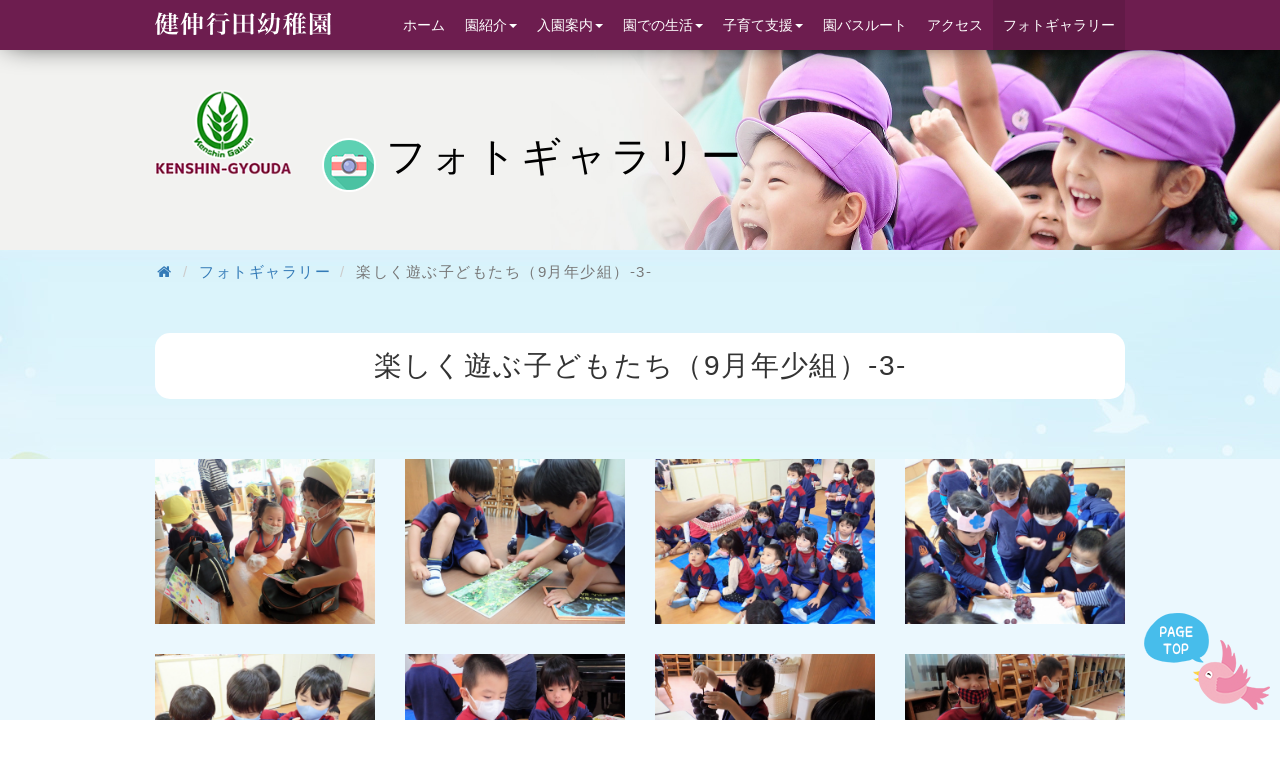

--- FILE ---
content_type: text/html; charset=UTF-8
request_url: https://www.kenshin-gyouda.jp/photo/view/778
body_size: 25990
content:
<!DOCTYPE html>
<html lang="ja">
<head>
<meta charset="UTF-8">
<title>楽しく遊ぶ子どもたち（9月年少組）-3-</title>
<meta name="description" content="千葉県船橋市行田にある私立幼稚園 健伸行田幼稚園のホームページです。" />
<meta name="keywords" content="千葉県,船橋市,行田,私立,幼稚園,健伸行田幼稚園,KENSHIN" />
<meta http-equiv="X-UA-Compatible" content="IE=edge">
<meta name="viewport" content="width=device-width, initial-scale=1">
<meta name="format-detection" content="telephone=no">
<link rel="shortcut icon" href="https://www.kenshin-gyouda.jp/favicon.ico" type="image/vnd.microsoft.icon">
<link rel="icon" href="https://www.kenshin-gyouda.jp/favicon.ico" type="image/vnd.microsoft.icon">
<link rel="apple-touch-icon-precomposed" href="https://www.kenshin-gyouda.jp/apple-touch-icon.png">
<link href="https://www.kenshin-gyouda.jp/css/bootstrap.css" rel="stylesheet">
<link href="https://www.kenshin-gyouda.jp/css/bootstrap-custom.css" rel="stylesheet">
<link href="https://www.kenshin-gyouda.jp/css/style.css" rel="stylesheet">
<link href="//maxcdn.bootstrapcdn.com/font-awesome/4.7.0/css/font-awesome.min.css" rel="stylesheet">
<!--[if IE]>
<script src="//html5shiv.googlecode.com/svn/trunk/html5.js"></script>
<![endif]-->

<!-- Global Site Tag (gtag.js) - Google Analytics -->
<script async src="//www.googletagmanager.com/gtag/js?id=UA-105714591-36"></script>
<script>
  window.dataLayer = window.dataLayer || [];
  function gtag(){dataLayer.push(arguments)};
  gtag('js', new Date());

  gtag('config', 'UA-105714591-36');
</script>

<meta name="google-site-verification" content="5pjwrvQa9TZQkc267nCd1PWGH6Uriz3LS5dnzMDuAfs" />
</head>
<body class="info">


<header id="header">
<div class="main_nav fluid">
<nav class="navbar navbar-default">
<div class="container-fluid" >
<div class="navbar-header">
<h1><a data-mh="group1" class="navbar-brand" href="https://www.kenshin-gyouda.jp/index.html"><img src="https://www.kenshin-gyouda.jp/images/header-logo.png" alt="千葉県船橋市行田の私立幼稚園 健伸行田幼稚園　子どもはより子どもらしく　健伸学院" width="176" height="23" class="img-responsive"></a></h1>
<button class="navbar-toggle text-center" data-toggle="collapse" data-target="#mainNav"><span class="sr-only">ナビゲーション</span><span class="icon-bar text-center"></span><span class="icon-bar"></span> <span class="icon-bar"></span></button>
</div>
<div class="collapse navbar-collapse navbar-right" id="mainNav">
<ul class="nav navbar-nav">
<li data-mh="group1"><a  href="https://www.kenshin-gyouda.jp/index.html">ホーム</a></li>
<li data-mh="group1" class="dropdown"><a class="dropdown-toggle" data-toggle="dropdown" href="#">園紹介<span class="caret"></span></a>
<ul class="dropdown-menu">
<li><a href="https://www.kenshin-gyouda.jp/outline.html"><i class="fa fa-caret-right fa-fw hidden-xs" aria-hidden="true"></i>園の概要紹介</a></li>
<li><a href="https://www.kenshin-gyouda.jp/policy.html"><i class="fa fa-caret-right fa-fw hidden-xs" aria-hidden="true"></i>教育方針</a></li>
<li><a href="https://www.kenshin-gyouda.jp/facility.html"><i class="fa fa-caret-right fa-fw hidden-xs" aria-hidden="true"></i>施設紹介</a></li>
</ul>
</li>
<li data-mh="group1" class="dropdown"><a class="dropdown-toggle" data-toggle="dropdown" href="#">入園案内<span class="caret"></span></a>
<ul class="dropdown-menu">
        <li><a href="https://www.kenshin-gyouda.jp/enjiboshu.html"><i class="fa fa-caret-right hidden-xs" aria-hidden="true"></i>入園募集</a></li>
        <li><a href="https://www.kenshin-gyouda.jp/faq.html"><i class="fa fa-caret-right hidden-xs" aria-hidden="true"></i>なんでもQ&A</a></li>
</ul>
</li>

<li data-mh="group1" class="dropdown"><a class="dropdown-toggle" data-toggle="dropdown" href="#">園での生活<span class="caret"></span></a>
<ul class="dropdown-menu">
        <li><a href="https://www.kenshin-gyouda.jp/oneday.html"><i class="fa fa-caret-right hidden-xs" aria-hidden="true"></i>園の一日</a></li>
        <li><a href="https://www.kenshin-gyouda.jp/event.html"><i class="fa fa-caret-right hidden-xs" aria-hidden="true"></i>年間行事</a></li>
        <li><a href="https://www.kenshin-gyouda.jp/zaiennji.html"><i class="fa fa-caret-right hidden-xs" aria-hidden="true"></i>預かり保育</a></li>
</ul>
</li>

<li data-mh="group1" class="dropdown"><a class="dropdown-toggle" data-toggle="dropdown" href="#">子育て支援<span class="caret"></span></a>
<ul class="dropdown-menu">
        <li><a href="https://www.kenshin-gyouda.jp/mishuenji.html"><i class="fa fa-caret-right hidden-xs" aria-hidden="true"></i>ことり組<span class="fs13">（幼児ルーム）</span></a></li>
        <!--li><a href="https://www.kenshin-gyouda.jp/zaiennji.html"><i class="fa fa-caret-right hidden-xs" aria-hidden="true"></i>在園児向け</a></li-->
        <li><a href="https://www.kenshin-gyouda.jp/syogaku.html"><i class="fa fa-caret-right hidden-xs" aria-hidden="true"></i>なわとびクラブ<span class="fs13">（小学生向け）</span></a></li>
</ul>
</li>

<li data-mh="group1"><a href="https://www.kenshin-gyouda.jp/enbus.html">園バスルート</a></li>
<li data-mh="group1"><a href="https://www.kenshin-gyouda.jp/outline.html#access">アクセス</a></li>
<li class="active" data-mh="group1"><a href="https://www.kenshin-gyouda.jp/photo.html">フォトギャラリー</a></li>
</ul>
</div>
</div>
</nav>
</div>
</header>
<!-- /#header -->





<div class="h2area bg-h2photo">
<div class="fluid">
<div class="container-fluid">
<div class="row">
<ul>
<li class="col-xs-3 col-sm-3 col-md-2"><p class="logo"><img src="https://www.kenshin-gyouda.jp/images/logo-h2.png" width="160" height="100" alt="logo" class="img-responsive"/></p></li>
<li class="col-xs-9 col-sm-9 col-md-10"><h2 class="headline01"><span><img src="https://www.kenshin-gyouda.jp/images/i-photo2.png" width="54" height="54" alt=""/></span>フォトギャラリー</h2></li>
</ul>

</div>
</div>
</div>
</div>






<div id="page">

 <div class="fluid">
      <ol class="breadcrumb hidden-xs">
        <li><a href="https://www.kenshin-gyouda.jp/index.html"><i class="fa fa-home fa-fw" aria-hidden="true"></i></a></li>
        <li><a href="https://www.kenshin-gyouda.jp/photo.html">フォトギャラリー</a></li>
        <li class="active">楽しく遊ぶ子どもたち（9月年少組）-3-</li>
      </ol>
  </div>




<div id="main02">
<div class="fluid">
<div class="container-fluid">

<h3 class="headline02 bg-cloud mb20">楽しく遊ぶ子どもたち（9月年少組）-3-</h3>



</div>
</div>
</div>
<!-- /#main02 -->













</div>



<div id="main09">
<div class="fluid">
<div class="container-fluid">

<ul class="row">
    
    
<li class="col-xs-12 col-sm-3 matchHeight mb20"><a class="opacity" data-toggle="modal" data-target="#photo7851"><img src="//www.kenshin-gyouda.jp/media/7/8/5/1/7851_1077x807.jpg" width="600" height="400" alt="" class="img-responsive mb10"/></a>
	<div class="modal fade" id="photo7851">
<div class="modal-dialog">
<div class="modal-content modalcenter">
<div class="modal-body">
<img src="//www.kenshin-gyouda.jp/media/7/8/5/1/7851_1077x807.jpg"  alt="photo" class="img-responsive" width="600" height="400"/></div>

<div class="modal-img_footer text-center">
<button type="button" class="btn btn-default mb10" data-dismiss="modal">Close</button>
</div>
</div>
</div>
</div>
<p class="text-center"></p>
</li>
    
<li class="col-xs-12 col-sm-3 matchHeight mb20"><a class="opacity" data-toggle="modal" data-target="#photo7852"><img src="//www.kenshin-gyouda.jp/media/7/8/5/2/7852_1077x807.jpg" width="600" height="400" alt="" class="img-responsive mb10"/></a>
	<div class="modal fade" id="photo7852">
<div class="modal-dialog">
<div class="modal-content modalcenter">
<div class="modal-body">
<img src="//www.kenshin-gyouda.jp/media/7/8/5/2/7852_1077x807.jpg"  alt="photo" class="img-responsive" width="600" height="400"/></div>

<div class="modal-img_footer text-center">
<button type="button" class="btn btn-default mb10" data-dismiss="modal">Close</button>
</div>
</div>
</div>
</div>
<p class="text-center"></p>
</li>
    
<li class="col-xs-12 col-sm-3 matchHeight mb20"><a class="opacity" data-toggle="modal" data-target="#photo7853"><img src="//www.kenshin-gyouda.jp/media/7/8/5/3/7853_1077x807.jpg" width="600" height="400" alt="" class="img-responsive mb10"/></a>
	<div class="modal fade" id="photo7853">
<div class="modal-dialog">
<div class="modal-content modalcenter">
<div class="modal-body">
<img src="//www.kenshin-gyouda.jp/media/7/8/5/3/7853_1077x807.jpg"  alt="photo" class="img-responsive" width="600" height="400"/></div>

<div class="modal-img_footer text-center">
<button type="button" class="btn btn-default mb10" data-dismiss="modal">Close</button>
</div>
</div>
</div>
</div>
<p class="text-center"></p>
</li>
    
<li class="col-xs-12 col-sm-3 matchHeight mb20"><a class="opacity" data-toggle="modal" data-target="#photo7854"><img src="//www.kenshin-gyouda.jp/media/7/8/5/4/7854_1077x807.jpg" width="600" height="400" alt="" class="img-responsive mb10"/></a>
	<div class="modal fade" id="photo7854">
<div class="modal-dialog">
<div class="modal-content modalcenter">
<div class="modal-body">
<img src="//www.kenshin-gyouda.jp/media/7/8/5/4/7854_1077x807.jpg"  alt="photo" class="img-responsive" width="600" height="400"/></div>

<div class="modal-img_footer text-center">
<button type="button" class="btn btn-default mb10" data-dismiss="modal">Close</button>
</div>
</div>
</div>
</div>
<p class="text-center"></p>
</li>
    
<li class="col-xs-12 col-sm-3 matchHeight mb20"><a class="opacity" data-toggle="modal" data-target="#photo7855"><img src="//www.kenshin-gyouda.jp/media/7/8/5/5/7855_1077x807.jpg" width="600" height="400" alt="" class="img-responsive mb10"/></a>
	<div class="modal fade" id="photo7855">
<div class="modal-dialog">
<div class="modal-content modalcenter">
<div class="modal-body">
<img src="//www.kenshin-gyouda.jp/media/7/8/5/5/7855_1077x807.jpg"  alt="photo" class="img-responsive" width="600" height="400"/></div>

<div class="modal-img_footer text-center">
<button type="button" class="btn btn-default mb10" data-dismiss="modal">Close</button>
</div>
</div>
</div>
</div>
<p class="text-center"></p>
</li>
    
<li class="col-xs-12 col-sm-3 matchHeight mb20"><a class="opacity" data-toggle="modal" data-target="#photo7856"><img src="//www.kenshin-gyouda.jp/media/7/8/5/6/7856_1077x807.jpg" width="600" height="400" alt="" class="img-responsive mb10"/></a>
	<div class="modal fade" id="photo7856">
<div class="modal-dialog">
<div class="modal-content modalcenter">
<div class="modal-body">
<img src="//www.kenshin-gyouda.jp/media/7/8/5/6/7856_1077x807.jpg"  alt="photo" class="img-responsive" width="600" height="400"/></div>

<div class="modal-img_footer text-center">
<button type="button" class="btn btn-default mb10" data-dismiss="modal">Close</button>
</div>
</div>
</div>
</div>
<p class="text-center"></p>
</li>
    
<li class="col-xs-12 col-sm-3 matchHeight mb20"><a class="opacity" data-toggle="modal" data-target="#photo7857"><img src="//www.kenshin-gyouda.jp/media/7/8/5/7/7857_1077x807.jpg" width="600" height="400" alt="" class="img-responsive mb10"/></a>
	<div class="modal fade" id="photo7857">
<div class="modal-dialog">
<div class="modal-content modalcenter">
<div class="modal-body">
<img src="//www.kenshin-gyouda.jp/media/7/8/5/7/7857_1077x807.jpg"  alt="photo" class="img-responsive" width="600" height="400"/></div>

<div class="modal-img_footer text-center">
<button type="button" class="btn btn-default mb10" data-dismiss="modal">Close</button>
</div>
</div>
</div>
</div>
<p class="text-center"></p>
</li>
    
<li class="col-xs-12 col-sm-3 matchHeight mb20"><a class="opacity" data-toggle="modal" data-target="#photo7858"><img src="//www.kenshin-gyouda.jp/media/7/8/5/8/7858_1077x807.jpg" width="600" height="400" alt="" class="img-responsive mb10"/></a>
	<div class="modal fade" id="photo7858">
<div class="modal-dialog">
<div class="modal-content modalcenter">
<div class="modal-body">
<img src="//www.kenshin-gyouda.jp/media/7/8/5/8/7858_1077x807.jpg"  alt="photo" class="img-responsive" width="600" height="400"/></div>

<div class="modal-img_footer text-center">
<button type="button" class="btn btn-default mb10" data-dismiss="modal">Close</button>
</div>
</div>
</div>
</div>
<p class="text-center"></p>
</li>
    
<li class="col-xs-12 col-sm-3 matchHeight mb20"><a class="opacity" data-toggle="modal" data-target="#photo7859"><img src="//www.kenshin-gyouda.jp/media/7/8/5/9/7859_1077x807.jpg" width="600" height="400" alt="" class="img-responsive mb10"/></a>
	<div class="modal fade" id="photo7859">
<div class="modal-dialog">
<div class="modal-content modalcenter">
<div class="modal-body">
<img src="//www.kenshin-gyouda.jp/media/7/8/5/9/7859_1077x807.jpg"  alt="photo" class="img-responsive" width="600" height="400"/></div>

<div class="modal-img_footer text-center">
<button type="button" class="btn btn-default mb10" data-dismiss="modal">Close</button>
</div>
</div>
</div>
</div>
<p class="text-center"></p>
</li>
    
<li class="col-xs-12 col-sm-3 matchHeight mb20"><a class="opacity" data-toggle="modal" data-target="#photo7860"><img src="//www.kenshin-gyouda.jp/media/7/8/6/0/7860_1077x807.jpg" width="600" height="400" alt="" class="img-responsive mb10"/></a>
	<div class="modal fade" id="photo7860">
<div class="modal-dialog">
<div class="modal-content modalcenter">
<div class="modal-body">
<img src="//www.kenshin-gyouda.jp/media/7/8/6/0/7860_1077x807.jpg"  alt="photo" class="img-responsive" width="600" height="400"/></div>

<div class="modal-img_footer text-center">
<button type="button" class="btn btn-default mb10" data-dismiss="modal">Close</button>
</div>
</div>
</div>
</div>
<p class="text-center"></p>
</li>
    
<li class="col-xs-12 col-sm-3 matchHeight mb20"><a class="opacity" data-toggle="modal" data-target="#photo7861"><img src="//www.kenshin-gyouda.jp/media/7/8/6/1/7861_1077x807.jpg" width="600" height="400" alt="" class="img-responsive mb10"/></a>
	<div class="modal fade" id="photo7861">
<div class="modal-dialog">
<div class="modal-content modalcenter">
<div class="modal-body">
<img src="//www.kenshin-gyouda.jp/media/7/8/6/1/7861_1077x807.jpg"  alt="photo" class="img-responsive" width="600" height="400"/></div>

<div class="modal-img_footer text-center">
<button type="button" class="btn btn-default mb10" data-dismiss="modal">Close</button>
</div>
</div>
</div>
</div>
<p class="text-center"></p>
</li>
    
<li class="col-xs-12 col-sm-3 matchHeight mb20"><a class="opacity" data-toggle="modal" data-target="#photo7862"><img src="//www.kenshin-gyouda.jp/media/7/8/6/2/7862_1077x807.jpg" width="600" height="400" alt="" class="img-responsive mb10"/></a>
	<div class="modal fade" id="photo7862">
<div class="modal-dialog">
<div class="modal-content modalcenter">
<div class="modal-body">
<img src="//www.kenshin-gyouda.jp/media/7/8/6/2/7862_1077x807.jpg"  alt="photo" class="img-responsive" width="600" height="400"/></div>

<div class="modal-img_footer text-center">
<button type="button" class="btn btn-default mb10" data-dismiss="modal">Close</button>
</div>
</div>
</div>
</div>
<p class="text-center"></p>
</li>
    
<li class="col-xs-12 col-sm-3 matchHeight mb20"><a class="opacity" data-toggle="modal" data-target="#photo7863"><img src="//www.kenshin-gyouda.jp/media/7/8/6/3/7863_1077x807.jpg" width="600" height="400" alt="" class="img-responsive mb10"/></a>
	<div class="modal fade" id="photo7863">
<div class="modal-dialog">
<div class="modal-content modalcenter">
<div class="modal-body">
<img src="//www.kenshin-gyouda.jp/media/7/8/6/3/7863_1077x807.jpg"  alt="photo" class="img-responsive" width="600" height="400"/></div>

<div class="modal-img_footer text-center">
<button type="button" class="btn btn-default mb10" data-dismiss="modal">Close</button>
</div>
</div>
</div>
</div>
<p class="text-center"></p>
</li>
    
<li class="col-xs-12 col-sm-3 matchHeight mb20"><a class="opacity" data-toggle="modal" data-target="#photo7864"><img src="//www.kenshin-gyouda.jp/media/7/8/6/4/7864_1077x807.jpg" width="600" height="400" alt="" class="img-responsive mb10"/></a>
	<div class="modal fade" id="photo7864">
<div class="modal-dialog">
<div class="modal-content modalcenter">
<div class="modal-body">
<img src="//www.kenshin-gyouda.jp/media/7/8/6/4/7864_1077x807.jpg"  alt="photo" class="img-responsive" width="600" height="400"/></div>

<div class="modal-img_footer text-center">
<button type="button" class="btn btn-default mb10" data-dismiss="modal">Close</button>
</div>
</div>
</div>
</div>
<p class="text-center"></p>
</li>
    
<li class="col-xs-12 col-sm-3 matchHeight mb20"><a class="opacity" data-toggle="modal" data-target="#photo7867"><img src="//www.kenshin-gyouda.jp/media/7/8/6/7/7867_1077x807.jpg" width="600" height="400" alt="" class="img-responsive mb10"/></a>
	<div class="modal fade" id="photo7867">
<div class="modal-dialog">
<div class="modal-content modalcenter">
<div class="modal-body">
<img src="//www.kenshin-gyouda.jp/media/7/8/6/7/7867_1077x807.jpg"  alt="photo" class="img-responsive" width="600" height="400"/></div>

<div class="modal-img_footer text-center">
<button type="button" class="btn btn-default mb10" data-dismiss="modal">Close</button>
</div>
</div>
</div>
</div>
<p class="text-center"></p>
</li>
    
<li class="col-xs-12 col-sm-3 matchHeight mb20"><a class="opacity" data-toggle="modal" data-target="#photo7868"><img src="//www.kenshin-gyouda.jp/media/7/8/6/8/7868_1077x807.jpg" width="600" height="400" alt="" class="img-responsive mb10"/></a>
	<div class="modal fade" id="photo7868">
<div class="modal-dialog">
<div class="modal-content modalcenter">
<div class="modal-body">
<img src="//www.kenshin-gyouda.jp/media/7/8/6/8/7868_1077x807.jpg"  alt="photo" class="img-responsive" width="600" height="400"/></div>

<div class="modal-img_footer text-center">
<button type="button" class="btn btn-default mb10" data-dismiss="modal">Close</button>
</div>
</div>
</div>
</div>
<p class="text-center"></p>
</li>
    
<li class="col-xs-12 col-sm-3 matchHeight mb20"><a class="opacity" data-toggle="modal" data-target="#photo7865"><img src="//www.kenshin-gyouda.jp/media/7/8/6/5/7865_1077x807.jpg" width="600" height="400" alt="" class="img-responsive mb10"/></a>
	<div class="modal fade" id="photo7865">
<div class="modal-dialog">
<div class="modal-content modalcenter">
<div class="modal-body">
<img src="//www.kenshin-gyouda.jp/media/7/8/6/5/7865_1077x807.jpg"  alt="photo" class="img-responsive" width="600" height="400"/></div>

<div class="modal-img_footer text-center">
<button type="button" class="btn btn-default mb10" data-dismiss="modal">Close</button>
</div>
</div>
</div>
</div>
<p class="text-center"></p>
</li>
    
<li class="col-xs-12 col-sm-3 matchHeight mb20"><a class="opacity" data-toggle="modal" data-target="#photo7866"><img src="//www.kenshin-gyouda.jp/media/7/8/6/6/7866_1077x807.jpg" width="600" height="400" alt="" class="img-responsive mb10"/></a>
	<div class="modal fade" id="photo7866">
<div class="modal-dialog">
<div class="modal-content modalcenter">
<div class="modal-body">
<img src="//www.kenshin-gyouda.jp/media/7/8/6/6/7866_1077x807.jpg"  alt="photo" class="img-responsive" width="600" height="400"/></div>

<div class="modal-img_footer text-center">
<button type="button" class="btn btn-default mb10" data-dismiss="modal">Close</button>
</div>
</div>
</div>
</div>
<p class="text-center"></p>
</li>
    
<li class="col-xs-12 col-sm-3 matchHeight mb20"><a class="opacity" data-toggle="modal" data-target="#photo7869"><img src="//www.kenshin-gyouda.jp/media/7/8/6/9/7869_1077x807.jpg" width="600" height="400" alt="" class="img-responsive mb10"/></a>
	<div class="modal fade" id="photo7869">
<div class="modal-dialog">
<div class="modal-content modalcenter">
<div class="modal-body">
<img src="//www.kenshin-gyouda.jp/media/7/8/6/9/7869_1077x807.jpg"  alt="photo" class="img-responsive" width="600" height="400"/></div>

<div class="modal-img_footer text-center">
<button type="button" class="btn btn-default mb10" data-dismiss="modal">Close</button>
</div>
</div>
</div>
</div>
<p class="text-center"></p>
</li>
    
<li class="col-xs-12 col-sm-3 matchHeight mb20"><a class="opacity" data-toggle="modal" data-target="#photo7870"><img src="//www.kenshin-gyouda.jp/media/7/8/7/0/7870_1077x807.jpg" width="600" height="400" alt="" class="img-responsive mb10"/></a>
	<div class="modal fade" id="photo7870">
<div class="modal-dialog">
<div class="modal-content modalcenter">
<div class="modal-body">
<img src="//www.kenshin-gyouda.jp/media/7/8/7/0/7870_1077x807.jpg"  alt="photo" class="img-responsive" width="600" height="400"/></div>

<div class="modal-img_footer text-center">
<button type="button" class="btn btn-default mb10" data-dismiss="modal">Close</button>
</div>
</div>
</div>
</div>
<p class="text-center"></p>
</li>
    



</ul>
</div>
</div>
</div>
<!-- /#main09 -->
<section id="main10">

<div class="fluid">
<div class="container-fluid">
<ul class="row">
</ul>
</div>
</div>
</section>
<!-- /#main10 -->




<section id="main11">
<div class="fluid">
<div class="container-fluid">
<div class="text-right">
<span class="btn-original"><a href="https://www.kenshin-gyouda.jp/photo.html">一覧画面に戻る<i class="fa fa-chevron-right fa-fw" aria-hidden="true"></i></a></span>
</div>
</div>
</div>
</section>
<!-- /#main11 -->


</div>
<!-- /#page -->




<div id="footer">
<div class="tree"><img src="https://www.kenshin-gyouda.jp/images/bg-footer.png" width="972" height="95" alt="" class="img-responsive"/></div>
<div class="bg-menu">

<div class="fluid">
<div class="container-fluid">
<ul class="row">
<li class="col-xs-12 col-sm-3 col-md-3">
<p class="logo"><img src="https://www.kenshin-gyouda.jp/images/footer-logo.png" width="160" height="101" alt="健伸行田幼稚園" class="img-responsive"/></p>
<p class="address"><span class="large"><strong>健伸行田幼稚園</strong></span><br>
〒273-0044　<br class="visible-sm visible-md">千葉県船橋市行田2-4-3<br>
<span class="hidden-xs">047-439-2125（代表）</span></p>
<div class="text-center visible-xs mt20 mb10"><span class="btn-original" data-action="call" data-tel="047-439-2125">047-439-2125（代表）</span></div>
<p class="address"><span class="hidden-xs">047-439-2146（FAX）</span></p>
</li>
<li class="col-xs-12 col-sm-9 col-md-9">
<nav id="footer_menu">
<ul class="row">
<a href="https://www.kenshin-gyouda.jp/index.html"><li class="col-xs-6 col-sm-4 col-md-3">トップページ</li></a>
<a href="https://www.kenshin-gyouda.jp/info.html"><li class="col-xs-6 col-sm-4 col-md-3">お知らせ一覧</li></a>
<a href="https://www.kenshin-gyouda.jp/outline.html"><li class="col-xs-6 col-sm-4 col-md-3">園の概要紹介</li></a>
<a href="https://www.kenshin-gyouda.jp/policy.html"><li class="col-xs-6 col-sm-4 col-md-3">教育方針</li></a>
<a href="https://www.kenshin-gyouda.jp/facility.html"><li class="col-xs-6 col-sm-4 col-md-3">施設紹介</li></a>
<a href="https://www.kenshin-gyouda.jp/enjiboshu.html"><li class="col-xs-6 col-sm-4 col-md-3">入園募集</li></a>
<a href="https://www.kenshin-gyouda.jp/faq.html"><li class="col-xs-6 col-sm-4 col-md-3">なんでもQ&A</li></a>
<a href="https://www.kenshin-gyouda.jp/oneday.html"><li class="col-xs-6 col-sm-4 col-md-3">園の一日</li></a>
<a href="https://www.kenshin-gyouda.jp/event.html"><li class="col-xs-6 col-sm-4 col-md-3">年間行事</li></a>
<a href="https://www.kenshin-gyouda.jp/zaiennji.html"><li class="col-xs-6 col-sm-4 col-md-3">預かり保育</li></a>
<a href="https://www.kenshin-gyouda.jp/mishuenji.html"><li class="col-xs-6 col-sm-4 col-md-3">ことり組<span class="fs13">（幼児ルーム）</span></li></a>
<!--a href="https://www.kenshin-gyouda.jp/zaiennji.html"><li class="col-xs-6 col-sm-4 col-md-3">在園児向け</li></a-->
<a href="https://www.kenshin-gyouda.jp/syogaku.html"><li class="col-xs-6 col-sm-4 col-md-3">なわとびクラブ<span class="fs13">（小学生向け）</span></li></a>
<a href="https://www.kenshin-gyouda.jp/enbus.html"><li class="col-xs-6 col-sm-4 col-md-3">園バスルート</li></a>
<a href="https://www.kenshin-gyouda.jp/outline.html#access"><li class="col-xs-6 col-sm-4 col-md-3">アクセス</li></a>
<a href="https://www.kenshin-gyouda.jp/photo.html"><li class="col-xs-6 col-sm-4 col-md-3">フォトギャラリー</li></a>
</ul>
</nav>
<div class="footer-link">
<ul>
<li><a href="http://kenshingakuin.sakura.ne.jp/" target="_blank">健伸学院<i class="fa fa-link fa-fw" aria-hidden="true"></i></a></li>
<li><a href="http://kenshin-kindergarten.jp/" target="_blank">健伸幼稚園<i class="fa fa-link fa-fw" aria-hidden="true"></i></a></li>
<li><a href="http://kenshin-sc.jp/" target="_blank">健伸スポーツクラブ<i class="fa fa-link fa-fw" aria-hidden="true"></i></a></li>
<li><a href="http://kids-village.jp/" target="_blank">キッズビレッジ<i class="fa fa-link fa-fw" aria-hidden="true"></i></a></li>
</ul>
</div>
</li>


</ul>          
</div>	  
</div>
</div>
</div>
<p class="copyright"><i class="fa fa-copyright fa-fw pr05" aria-hidden="true"></i>2017 健伸行田幼稚園</p>  



<p class="back-top"><img class="img-responsive" src="https://www.kenshin-gyouda.jp/images/pagetop.png" width="126" height="97" alt="Page Top"></p>


<script src="https://www.kenshin-gyouda.jp/js/jquery.min.js"></script> 
<script src="https://www.kenshin-gyouda.jp/js/bootstrap.js"></script> 
<script src="https://www.kenshin-gyouda.jp/js/config.js"></script> 
<script src="https://www.kenshin-gyouda.jp/js/tel.js"></script> 
<script src="https://www.kenshin-gyouda.jp/js/jquery.matchHeight.js"></script>
<script>
$(function(){
$('.matchHeight').matchHeight();
});
</script>
</body>
</html>

--- FILE ---
content_type: text/css
request_url: https://www.kenshin-gyouda.jp/css/bootstrap-custom.css
body_size: 3101
content:
@charset "utf-8";

.img-responsive {
	display: inline;
}

.navbar {
  margin-bottom: 0;
  border: none;
}


.row-nopadding {
	margin-left: 0;
	margin-right: 0;
}
.row-nopadding > [class*="col-"] {
	padding-left: 0;
	padding-right: 0;
}

.row-gutter-10 {
	margin-left: -5px;
	margin-right: -5px;
}
.row-gutter-10 > [class*='col-'] {
	padding-left: 5px;
	padding-right: 5px;
}

.row-control {
	letter-spacing: -0.4em;
}
.row-control > [class*='col-'] {
	display: inline-block;
	letter-spacing: 0;
	float: none !important;
}
.row-control.va-middle > [class*='col-'] {
	vertical-align: middle;
}
.row-control.va-bottom > [class*='col-'] {
	vertical-align: bottom;
}

.btn-original {
	padding: 14px 40px;
	color: #fff;
	background-color: #578238;
	border: none;
	-webkit-border-radius: 50px;
	-moz-border-radius: 50px;
	border-radius: 50px;
	-webkit-transition: opacity 0.3s ease;
	-moz-transition: opacity 0.3s ease;
	transition: opacity 0.3s ease;
}
.btn-original:hover {
	color: #fff;
}
.btn-original a:visited {
	color: #fff;
}
.pc .btn-original:hover {
	-webkit-opacity: 0.7;
	-moz-opacity: 0.7;
	opacity: 0.7;
}

.btn-serch {
	padding: 10px 40px;
	color: #fff;
	background-color: #cc6633;
	border: none;
	-webkit-border-radius: 10px;
	-moz-border-radius: 10px;
	border-radius: 10px;
	-webkit-transition: opacity 0.3s ease;
	-moz-transition: opacity 0.3s ease;
	transition: opacity 0.3s ease;
}
.pc .btn-serch:hover {
	-webkit-opacity: 0.7;
	-moz-opacity: 0.7;
	opacity: 0.7;
}

.btn-taiken {
margin: 0px auto;
font-size: 26px;
letter-spacing: 0.05em;
text-align: center;
width: 80%;
	padding: 5px 40px;
	color: #fff;
	background-color: #cc6600;
	border: none;
	-webkit-border-radius: 40px;
	-moz-border-radius: 40px;
	border-radius: 40px;
	-webkit-transition: opacity 0.3s ease;
	-moz-transition: opacity 0.3s ease;
	transition: opacity 0.3s ease;
	margin-bottom: 10px;
}

@media screen and (max-width: 767px) {
.btn-taiken {
margin: 0px auto;
font-size: 18px;
letter-spacing: 0.05em;
text-align: center;
width: 100%;
	padding: 5px 40px;
	color: #fff;
	background-color: #cc6600;
	border: none;
	-webkit-border-radius: 40px;
	-moz-border-radius: 40px;
	border-radius: 40px;
	-webkit-transition: opacity 0.3s ease;
	-moz-transition: opacity 0.3s ease;
	transition: opacity 0.3s ease;
	margin-bottom: 10px;
}


}



.btn-more {
margin: 0px auto;
font-size: 14px;
letter-spacing: 0.05em;
text-align: center;
width: auto;
	padding: 10px 30px;
	color: #fff;
	border: none;
	-webkit-border-radius: 40px;
	-moz-border-radius: 40px;
	border-radius: 40px;
	-webkit-transition: opacity 0.3s ease;
	-moz-transition: opacity 0.3s ease;
	transition: opacity 0.3s ease;
}


@media screen and (max-width: 768px) {
.btn-more {
margin: 0px auto;
letter-spacing: 0em;
text-align: center;
width: 100%;
font-size: 12px;
	padding: 5px 5px;
	color: #fff;
	border: none;
	-webkit-border-radius: 40px;
	-moz-border-radius: 40px;
	border-radius: 40px;
	-webkit-transition: opacity 0.3s ease;
	-moz-transition: opacity 0.3s ease;
	transition: opacity 0.3s ease;
}


}

.modal-img_footer .btn-default{background-color: #666; }


--- FILE ---
content_type: text/css
request_url: https://www.kenshin-gyouda.jp/css/style.css
body_size: 63939
content:
@charset "utf-8";
/*-----------------------------------------------------------------------------
basic
-----------------------------------------------------------------------------*/
html,
body,
div,
span,
object,
iframe,
h1,
h2,
h3,
h4,
h5,
h6,
p,
blockquote,
pre,
abbr,
address,
cite,
code,
del,
dfn,
em,
img,
ins,
kbd,
q,
samp,
small,
strong,
sub,
sup,
var,
b,
i,
dl,
dt,
dd,
ol,
ul,
li,
fieldset,
form,
label,
legend,
table,
caption,
tbody,
tfoot,
thead,
tr,
th,
td,
article,
aside,
dialog,
figure,
footer,
header,
hgroup,
menu,
nav,
section,
time,
mark,
audio,
video {
  margin: 0;
  padding: 0;
  border: 0;
  outline: 0;
  font-size: 100%;
  vertical-align: baseline;
  background: transparent;
  list-style: none;
}
html {
  overflow-y: scroll;
  background-color: #fff;
}
body {
  color: #333;
  font-size: 15px;
  line-height: 1.8;
  font-family: "メイリオ", Meiryo, Avenir, "Open Sans", "Helvetica Neue", Helvetica, Arial, Verdana, Roboto, "游ゴシック", "Yu Gothic", "游ゴシック体", "YuGothic", "ヒラギノ角ゴ Pro W3",
    "Hiragino Kaku Gothic Pro", "ＭＳ Ｐゴシック", "MS PGothic", sans-serif;
  overflow: hidden;
}
.serif {
  font-family: "Roboto Slab", Garamond, "Times New Roman", "游明朝", "Yu Mincho", "游明朝体", "YuMincho", "ヒラギノ明朝 Pro W3", "Hiragino Mincho Pro", "HiraMinProN-W3", "HGS明朝E", "ＭＳ Ｐ明朝",
    "MS PMincho", serif;
}
.strong {
  font-weight: bold;
}
.x-small {
  font-size: 12px;
  line-height: 1.6;
}
.small {
  font-size: 13px;
}
.middle {
  font-size: 14px;
}
.large {
  font-size: 16px;
}
.x-large {
  font-size: 18px;
}
.x2-large {
  font-size: 20px;
}
.x3-large {
  font-size: 22px;
}
.x4-large {
  font-size: 24px;
}
.max-large {
  font-size: 32px;
}
.italic {
  font-style: italic;
}
.mincho {
  font-family: "ＭＳ Ｐ明朝", "MS PMincho", "ヒラギノ明朝 Pro W3", "Hiragino Mincho Pro", "serif";
}
img {
  vertical-align: bottom;
  border: none;
}
img.frame {
  padding: 8px;
  background-color: #fff;
  border: 1px solid #eee;
  -webkit-box-shadow: 1px 1px 3px rgba(0, 0, 0, 0.15);
  -moz-box-shadow: 1px 1px 3px rgba(0, 0, 0, 0.15);
  box-shadow: 1px 1px 3px rgba(0, 0, 0, 0.15);
}
.white {
  color: #ffffff;
}
.red {
  color: #bb2525;
}
.red01 {
  color: #ff0000;
}
.blue {
  color: #06c;
}
.purple {
  color: #c27dbc;
}
.orange {
  color: #c60;
}
.green {
  color: #508019;
}
.brown {
  color: #8c5e39;
}
.gray {
  color: #b2b2b2;
}
.bg-pink {
  background-color: #fbe7f3;
}
.f-right {
  float: right;
  margin-left: 15px !important;
}
.f-left {
  float: left;
  margin-right: 15px !important;
}
.pointer {
  cursor: pointer;
}
.clear {
  clear: both;
}
.mb0 {
  margin-bottom: 0 !important;
}
.mb5 {
  margin-bottom: 5px !important;
}
.mb10 {
  margin-bottom: 10px !important;
}
.mb15 {
  margin-bottom: 15px !important;
}
.mb20 {
  margin-bottom: 20px !important;
}
.mb25 {
  margin-bottom: 25px !important;
}
.mb30 {
  margin-bottom: 30px !important;
}
.mb40 {
  margin-bottom: 40px !important;
}
.mb50 {
  margin-bottom: 50px !important;
}
.mb60 {
  margin-bottom: 60px !important;
}
.mt10 {
  margin-top: 10px !important;
}
.mt20 {
  margin-top: 20px !important;
}
.mt30 {
  margin-top: 30px !important;
}
.mt40 {
  margin-top: 40px !important;
}
.pad10 {
  padding: 10px;
}
.pad20 {
  padding: 20px;
}
.pr05 {
  padding-right: 5px !important;
}
.pr10 {
  padding-right: 10px !important;
}
.pl10 {
  padding-left: 10px !important;
}
.pl20 {
  padding-left: 20px !important;
}
.pt5 {
  padding-top: 5px !important;
}
.pt10 {
  padding-top: 10px !important;
}
.pt20 {
  padding-top: 20px !important;
}
.pt30 {
  padding-top: 30px !important;
}
.pt40 {
  padding-top: 40px !important;
}
.pt50 {
  padding-top: 50px !important;
}
.pb5 {
  padding-bottom: 5px !important;
}
.pb10 {
  padding-bottom: 10px !important;
}
.pb20 {
  padding-bottom: 20px !important;
}
.pb30 {
  padding-bottom: 30px !important;
}
.pb40 {
  padding-bottom: 40px !important;
}
.pb50 {
  padding-bottom: 50px !important;
}
.w20 {
  width: 20%;
}
.w25 {
  width: 25%;
}
.w33 {
  width: 33.33333333%;
}
.w50 {
  width: 50%;
}
.w60 {
  width: 60%;
}
.w70 {
  width: 70%;
}
.w80 {
  width: 80%;
}
a {
  font-size: 100%;
  vertical-align: baseline;
}
.pc a.opacity {
  -webkit-transition: all 0.3s ease;
  -moz-transition: all 0.3s ease;
  transition: all 0.3s ease;
}
.pc a.opacity:hover {
  -webkit-opacity: 0.6;
  -moz-opacity: 0.6;
  opacity: 0.6;
}
a.opacity img {
  box-shadow: #000 0 0 0;
}
.indent {
  padding-left: 1.1em;
  text-indent: -1.1em;
}
.indent span {
  display: inline-block;
  width: 1.1em;
  text-indent: 0;
}
.indent-icon {
  position: relative;
  padding-left: 1.2em;
}
.indent-icon::after {
  position: absolute;
  font-family: FontAwesome;
  top: 0;
  left: 0;
  color: #bb2525;
}
.indent-icon.dot::after {
  content: "\f192";
}
.indent-icon.check::after {
  content: "\f046";
}
.indent-icon.color-2::after {
  color: #c00;
}
.btn {
  display: inline-block;
  padding: 15px 50px;
  line-height: 1;
  color: #fff !important;
  text-decoration: none;
  text-align: center;
  background-color: none;
  border: 1px solid #fff;
  border-radius: 10px;
  -webkit-transition: all 0.3s ease;
  -moz-transition: all 0.3s ease;
  transition: all 0.3s ease;
}
a.btn-white {
  color: #006633;
  background-color: #fff;
  padding: 35px 50px;
  display: inline-block;
  line-height: 1;
  font-size: 16px;
  text-decoration: none;
  text-align: center;
  background-color: none;
  border: none;
  border-radius: 7px;
  -webkit-transition: all 0.3s ease;
  -moz-transition: all 0.3s ease;
  transition: all 0.3s ease;
}
a.btn-access {
  display: inline-block;
  padding: 15px 50px;
  line-height: 1;
  color: #fff !important;
  text-decoration: none;
  text-align: center;
  background-color: #661f4a;
  border-radius: 0;
  -webkit-transition: all 0.3s ease;
  -moz-transition: all 0.3s ease;
  transition: all 0.3s ease;
}
a.btn.line {
  color: #0066cc;
  background-color: transparent;
  border: 1px solid #0066cc;
}
a.btn:hover {
  color: #fff;
}
a.btn.white:hover,
a.btn.line:hover {
  color: #0066cc;
}
.pc a.btn:hover {
  -webkit-opacity: 0.7;
  -moz-opacity: 0.7;
  opacity: 0.7;
}
@media (max-width: 1023px) {
  img.frame {
    padding: 4px;
  }
  .text-center.left-md {
    text-align: left;
  }
}
@media (max-width: 767px) {
  body.home {
    font-size: 13px;
    line-height: 1.6;
    background: url(../images/gyoda.jpg);
    /* background-attachment:fixed; */
    background-size: cover;
    position: relative;
  }
  .x-small {
    font-size: 11px;
  }
  .small {
    font-size: 12px;
  }
  .middle {
    font-size: 13px;
  }
  .large {
    font-size: 14px;
  }
  .x-large {
    font-size: 15px;
  }
  .x2-large {
    font-size: 16px;
  }
  .x3-large {
    font-size: 17px;
  }
  .x4-large {
    font-size: 18px;
  }
  .max-large {
    font-size: 24px;
  }
  .text-center.left-xs {
    text-align: left;
  }
  .btn {
    padding: 10px;
    border-radius: 10px;
  }
  a.btn {
    padding-left: 0;
    padding-right: 0;
    width: 100%;
  }
  .text-center.left-xs {
    text-align: left;
  }
  .xs-w75 {
    width: 75%;
  }
  .xs-w50 {
    width: 50%;
  }
}
/*-----------------------------------------------------------------------------
layout
-----------------------------------------------------------------------------*/
.fluid {
  max-width: 1000px;
  margin: 0 auto;
}

.pic {
  border: 7px solid #eee;
  text-align: center;
  margin-bottom: 10px;
}
.shadow1 {
  position: relative;
}

.shadow1:after {
  z-index: -1;
  position: absolute;
  content: "";
  bottom: 10px;
  right: 10px;
  width: 70%;
  top: 80%;
  background: #ccc;
  /*影を入れる*/
  -webkit-box-shadow: 0px 15px 10px #999;
  -moz-box-shadow: 0px 15px 10px #999;
  box-shadow: 0px 15px 10px #999;
  /*回転させる*/
  -webkit-transform: rotate(5deg);
  -moz-transform: rotate(5deg);
  -o-transform: rotate(5deg);
  -ms-transform: rotate(5deg);
  transform: rotate(5deg);
}

.waku {
  position: relative; /* positionの基準とするためrelativeを与えます。 */
}
.waku:before {
  content: ""; /* このプロパティが無いと擬似要素は機能しません、お決まりの呪文です。 */
  display: block; /* ブロック要素にします。 */
  position: absolute; /* absoluteで上に乗っけます。 */
  top: 0; /* 縦横の値を入れるのは基本です。入れないとだめ！っと思っておくほうが今後の為いいです。 */
  left: 0;
  width: 100%;
  height: 100%;
  box-shadow: inset 0 0 0px 8px rgba(255, 255, 255, 0.6);
}

.arrow_box {
  position: relative;
  background: #99cc33;
  width: 80%;
  margin: 0px auto;
  margin-top: 50px;
  padding: 20px;
  border-radius: 10px;
  color: white;
}
.arrow_box:after,
.arrow_box:before {
  bottom: 100%;
  left: 50%;
  border: solid transparent;
  content: " ";
  height: 0;
  width: 0;
  position: absolute;
  pointer-events: none;
}

.arrow_box:after {
  border-color: rgba(213, 162, 21, 0);
  border-bottom-color: #99cc33;
  border-width: 30px;
  margin-left: -30px;
}
.arrow_box:before {
  border-color: rgba(173, 65, 26, 0);
  border-bottom-color: #99cc33;
  border-width: 36px;
  margin-left: -36px;
}

ul.kome {
  list-style-type: none;
  margin: 0;
  padding: 0;
} /*リセット*/
ul.kome li {
  margin-bottom: 0.7em;
  line-height: 1.4;
  padding-left: 1.5em;
}
ul.kome li:before {
  content: "※";
  display: inline-block;
  width: 1.5em;
  margin-left: -1.5em;
  color: #f30;
}

ol.kome {
  list-style-type: none;
  margin: 0;
  padding: 0;
} /*リセット*/
ol.kome li {
  margin-bottom: 0.7em;
  line-height: 1.4;
  padding-left: 1.5em;
}
ol.kome li:before {
  list-style-type: decimal;
}
ol.kome li:nth-child(1):before {
  content: "(1)";
  display: inline-block;
  width: 1.5em;
  margin-left: -1.5em;
  color: black;
}
ol.kome li:nth-child(2):before {
  content: "(2)";
  display: inline-block;
  width: 1.5em;
  margin-left: -1.5em;
  color: black;
}
ol.kome li:nth-child(3):before {
  content: "(3)";
  display: inline-block;
  width: 1.5em;
  margin-left: -1.5em;
  color: black;
}

ul.dot li {
  list-style-type: disc;
  margin-left: 20px;
  line-height: 1.4;
  padding-bottom: 10px;
}

@media (max-width: 992px) {
  .arrow_box {
    position: relative;
    background: #99cc33;
    width: 95%;
    margin: 0px auto;
    margin-top: 50px;
    padding: 20px;
    border-radius: 10px;
    color: white;
  }
}

@media (min-width: 768px) {
  /* 吹き出し本体 */
  .balloon {
    position: relative;
    padding: 20px 20px;
    font-family: "Rounded Mplus 1c";
    font-weight: 600;
    color: darkorange;
    background-color: #fff3ad;
    border-radius: 10px;
    display: inline-block; /* 横幅を自動で変更 */
    font-size: 18px;
    line-height: 1;
  }

  /* beforeで三角を表現 */
  .balloon::before {
    content: "";
    position: absolute;
    left: 20px;
    top: -15px;
    display: block;
    width: 0;
    height: 0;
    border-right: 15px solid transparent;
    border-bottom: 15px solid #fff3ad;
    border-left: 15px solid transparent;
  }
  /* アイコンを左に表示 */
  .balloon::before {
    content: "";
    position: absolute;
    display: block;
    width: 0;
    height: 0;
    left: -12px;
    top: 15px;
    border-right: 15px solid #fff3ad;
    border-top: 15px solid transparent;
    border-bottom: 15px solid transparent;
  }
  /* beforeで本体の三角を表現 */
  .balloon::after {
    content: "";
    position: absolute;
    display: block;
    width: 0;
    height: 0;
    left: -12px;
    top: 15px;
    border-right: 15px solid #fff3ad;
    border-top: 15px solid transparent;
    border-bottom: 15px solid transparent;
  }
}

@media (max-width: 767px) {
  /* 吹き出し本体 */
  .balloon {
    margin-top: 20px;
    margin-bottom: 5px;
    font-size: 18px;
    text-align: center;
    position: relative;
    padding: 10px;
    background-color: #fff3ad;
    border-radius: 15px;
    font-family: "Rounded Mplus 1c";
    font-weight: 600;
    color: darkorange;
    line-height: 1.5;
  }

  /* beforeで枠線の三角を表現 */
  .balloon::before {
    content: "";
    position: absolute;
    display: block;
    width: 0;
    height: 0;
    left: 30px;
    top: -15px;
    border-right: 15px solid transparent;
    border-left: 15px solid transparent;
  }

  /* beforeで本体の三角を表現 */
  .balloon::after {
    content: "";
    position: absolute;
    display: block;
    width: 0;
    height: 0;
    left: 40%;
    top: -12px;
    border-right: 15px solid transparent;
    border-bottom: 15px solid #fff3ad;
    border-left: 15px solid transparent;
  }
}

.back-top {
  position: fixed;
  right: 10px;
  bottom: 10px;
  cursor: pointer;
  margin: 0;
}
.back-top img {
  -webkit-transition: opacity 0.3s ease;
  -moz-transition: opacity 0.3s ease;
  transition: opacity 0.3s ease;
}
@media (max-width: 767px) {
  .back-top {
    right: 10px;
    bottom: 10px;
  }
  .back-top img {
    width: 70px;
    height: auto;
  }
  .look {
    width: 80%;
  }
}

/*-----------------------------------------------------------------------------
header
-----------------------------------------------------------------------------*/
#header {
  position: relative;
  width: 100%;
}
#header {
  position: fixed;
  width: 100%;
  top: 0;
  left: 0;
  background-color: rgba(109, 29, 79, 1);
  -webkit-box-shadow: 0 -2px 29px -7px rgba(0, 0, 0, 1);
  -moz-box-shadow: 0 -2px 29px -7px rgba(0, 0, 0, 1);
  box-shadow: 0 -2px 29px -7px rgba(0, 0, 0, 1);
  z-index: 9999;
}
/*-----------------------------------------------------------------------------
.main_nav
-----------------------------------------------------------------------------*/

.main_nav .navbar-default {
  padding: 0px 0;
}
.main_nav .navbar-brand {
  height: auto;
  padding: 0 15px;
  line-height: 1;
}
.main_nav .navbar-header {
  max-width: 176px;
  text-align: left;
}
.main_nav .navbar-header img {
  max-width: 176px;
  height: auto;
  padding-top: 12px;
}
.main_nav .navbar .navbar-toggle {
  background-color: none;
  border: none;
  color: #fff;
}
.main_nav .navbar-default .navbar-toggle:hover,
.main_nav .navbar-default .navbar-toggle:focus {
  background-color: #111;
}
.main_nav .navbar .navbar-toggle .icon-bar {
  background-color: #fff;
}
.main_nav .navbar .navbar-collapse {
  padding: 0;
}
.main_nav .navbar .nav.navbar-nav {
  /* margin-left: 80px; */
}
.main_nav .navbar .nav.navbar-right {
  margin: 0;
}
.main_nav .navbar .nav > li {
  display: table;
  text-align: center;
}
.main_nav .navbar .nav.navbar-right li {
  display: inline;
  margin: 0;
}
.main_nav .navbar .nav > li > a {
  display: table-cell;
  padding: 0 10px;
  margin: 0 0px;
  color: #fff;
  font-size: 14px;
  text-align: center;
  text-decoration: none;
  line-height: 50px;
  -webkit-transition: all 0.3s ease;
  -moz-transition: all 0.3s ease;
  transition: all 0.3s ease;
  vertical-align: bottom;
}
.main_nav .navbar .nav.navbar-right > li > a {
  padding-bottom: 0;
}
.main_nav .navbar-default .navbar-nav > .active > a,
.main_nav .navbar-default .navbar-nav > .active > a:hover,
.main_nav .navbar-default .navbar-nav > .active > a:focus,
.main_nav .navbar-default .navbar-nav > .open > a,
.main_nav .navbar-default .navbar-nav > .open > a:hover,
.main_nav .navbar-default .navbar-nav > .open > a:focus {
}
.main_nav .navbar .nav > li.active > a,
.main_nav .navbar .nav > li.open > a,
body.pc .main_nav .navbar .nav > li > a:hover {
  color: #fff;
  line-height: 50px;
  background: #621a47;
}
.main_nav .navbar .nav.navbar-right > li > a,
.main_nav .navbar .nav.navbar-right > li > a:hover,
body.pc .main_nav .navbar .nav.navbar-right > li > a:hover {
  border-bottom: none;
}
body.pc .main_nav .navbar .nav > li.active > a:hover {
  color: #000;
}

.main_nav .navbar-nav > li > .dropdown-menu {
  top: 99%;
  padding: 0;
  left: 0;
  padding: 0px;
  font-size: 15px;
  background-color: rgba(109, 29, 79, 1);
}
.main_nav .navbar-nav > li > .dropdown-menu li i {
  padding-right: 5px;
}
.main_nav .navbar-nav > li > .dropdown-menu > li > a {
  text-decoration: none;
  padding: 10px;
  color: white;
  border-bottom: 1px dotted #7f4d6c;
}
.main_nav .navbar-nav > li > .dropdown-menu > li > a:hover {
  background-color: #57173f;
  color: white;
}
.main_nav .navbar-nav > li > .dropdown-menu > li.active {
  background-color: #57173f;
  color: white;
}
@media (min-width: 768px) {
  ul.nav li.dropdown:hover > ul.dropdown-menu {
    display: block;
  }
}

@media (max-width: 1024px) {
  .main_nav .navbar .navbar-header {
    max-width: 120px;
  }
  .main_nav .navbar .navbar-header img {
    max-width: 120px;
    height: auto;
    padding-top: 15px;
  }
  .main_nav .navbar .nav.navbar-nav {
    margin-left: 0;
  }
  .main_nav .navbar .nav.navbar-right > li {
    padding: 0;
  }
  .main_nav .navbar .nav > li {
    margin: 0 8px 0 0;
    padding-top: 0px;
  }
  .main_nav .navbar .nav.navbar-nav > li > a {
    padding: 0 0 8px;
    font-size: 12px;
  }
  .main_nav .navbar .nav.navbar-right > li > a {
    padding: 0;
  }
}
@media (max-width: 767px) {
  .main_nav .navbar-default {
    padding: 0px 0;
  }
  .main_nav .navbar .navbar-header {
    max-width: none;
  }
  .main_nav .navbar .navbar-header h1 {
    max-width: 150px;
  }
  .main_nav .navbar .navbar-header img {
    padding-top: 14px;
    max-width: 150px;
  }
  .main_nav .navbar-default .navbar-collapse {
    border-top: none;
  }
  .main_nav .navbar-default .navbar-toggle span {
    -webkit-transition: all 0.3s ease;
    transition: all 0.3s ease;
  }
  .main_nav .navbar-default .navbar-toggle[aria-expanded="true"] span:nth-child(2) {
    -webkit-transform: translateY(6px) rotateZ(45deg);
    transform: translateY(6px) rotateZ(45deg);
  }
  .main_nav .navbar-default .navbar-toggle[aria-expanded="true"] span:nth-child(3) {
    background-color: transparent;
  }
  .main_nav .navbar-default .navbar-toggle[aria-expanded="true"] span:nth-child(4) {
    -webkit-transform: translateY(-6px) rotateZ(135deg);
    transform: translateY(-6px) rotateZ(135deg);
  }
  .main_nav .navbar .nav.navbar-nav {
    margin: 15px 15px 0;
  }
  .navbar-toggle {
    margin-top: 10px;
  }
  .main_nav .navbar .nav > li {
    display: block;
    margin: 0;
    text-align: center;
    padding-top: 0px;
  }
  .main_nav .navbar .nav.navbar-nav > li > a {
    display: block;
    margin: 10px 0;
    padding: 15px 20px 15px 10px;
    border-bottom: 1px solid #753e5f;
    background: none;
    font-size: 18px;
    line-height: 20px;
    border-radius: 4px;
    text-align: left;
    box-shadow: 0px 1px 2px 0px #b55e93 inset;
  }
  .main_nav .navbar .nav > li.active > a,
  .main_nav .navbar .nav > li.open > a,
  body.pc .main_nav .navbar .nav > li > a:hover {
    line-height: 20px;
  }
  .main_nav .navbar .nav.navbar-nav > li > a i {
    display: inline-block;
    width: 1.4em;
    margin: 0 5px 0 0;
    text-align: center;
  }
  .navbar-default .navbar-nav .open .dropdown-menu > ul {
    width: 100%;
  }
  .navbar-default .navbar-nav .open .dropdown-menu > li {
    margin: 0 10px;
  }
  .navbar-default .navbar-nav .open .dropdown-menu > li.divider {
    margin: 10px;
  }
  .navbar-default .navbar-nav .open .dropdown-menu > li > a {
    position: relative;
    padding: 10px 10px;
    font-size: 16px;
    color: #fff;
  }
  .navbar-default .navbar-nav .open .dropdown-menu > li > a::before {
    position: absolute;
    content: "";
    top: 50%;
    left: 0;
    margin-top: -3px;
    border: 3px solid transparent;
    border-left-color: #fff;
  }
  .main_nav .navbar .nav.navbar-nav.navbar-right {
    margin: 5px 0 0 15px;
  }
  .main_nav .navbar .nav.navbar-nav.navbar-right li {
    display: inline;
    margin: 0;
    padding-top: 0;
  }
  .main_nav .navbar .nav.navbar-nav.navbar-right > li > a {
    margin: 0;
    padding: 0;
    line-height: 1;
    border-radius: 0;
    text-align: left;
    box-shadow: none;
  }
}

/*-----------------------------------------------------------------------------
common
-----------------------------------------------------------------------------*/
.headline01 {
  font-size: 40px;
}
.headline01 span {
}

.headline02 {
  font-size: 28px;
  line-height: 1.3;
  letter-spacing: 0.05em;
  margin-bottom: 20px;
}
.headline03 {
  font-size: 20px;
  line-height: 1.4;
  margin-bottom: 10px;
}
.bg-cloud {
  background-color: white;
  border-radius: 15px;
  padding: 15px;
  text-align: center;
  margin-bottom: 0px;
}
.line-left {
  padding-left: 10px;
  border-left: 10px solid #0099cc;
}
.line-bottom {
  padding: 2px 5px;
  border-bottom: 2px dotted #0099cc;
}
.line-bottom2 {
  padding-bottom: 10px;
  border-bottom: 1px solid #efdfcd;
}

.line-bottom3 {
  padding: 2px 5px;
  border-bottom: 2px dotted #0099cc;
  display: block;
}
@media (min-width: 768px) {
  .line-bottom3 {
    display: inline-block;
  }
}

.breadcrumb {
}
@media (max-width: 1140px) {
  .headline01 {
    font-size: 28px;
  }
  .headline02 {
    font-size: 24px;
  }
  .headline03 {
    font-size: 20px;
  }
}
@media (max-width: 767px) {
  .headline01 {
    font-size: 20px;
    line-height: 1.4;
    font-weight: 600;
  }
  .headline01 {
    margin-bottom: 20px !important;
  }
  .headline02 {
    font-size: 18px;
    font-weight: bold;
  }
  .headline03 {
    font-size: 17px;
    line-height: 1.4;
  }
  .bg-cloud {
    background-color: white;
    border-radius: 15px;
    padding: 15px;
    text-align: center;
    margin-bottom: 0px;
  }
}
ul.normal {
  list-style-type: disc;
}
ul.normal li {
  margin: 0 0 0 20px;
  list-style-type: disc;
}

.block-link a {
  display: block;
  border-bottom: 1px dotted #fff;
}
.block-link a:hover {
  border-bottom: 1px dotted #ccc;
}

.h2area {
  height: 200px;
  width: 100%;
  background-color: #fdfcdf;
}
h2 {
  padding-top: 80px;
  line-height: 54px;
  text-align: left;
  letter-spacing: 0.1em;
  color: black;
  font-family: "Rounded Mplus 1c";
}
h2 span {
  vertical-align: middle;
  padding-right: 10px;
}
.h2area .logo {
  padding-top: 40px;
}
@media (max-width: 767px) {
  .h2area {
    height: auto;
    width: 100%;
    background-color: #fdfcdf;
    margin-top: 50px;
    padding: 30px 0px;
  }
  h2 {
    padding-top: 30px;
    line-height: 54px;
    text-align: left;
    letter-spacing: 0.1em;
    color: black;
    font-family: "Rounded Mplus 1c";
  }
  h2 span {
    vertical-align: middle;
    padding-right: 10px;
  }
  .h2area .logo {
    padding-top: 30px;
  }
}

#page {
  background-image: url(../images/bg-contents.jpg);
  background-position: top center;
  background-repeat: no-repeat;
  background-color: #ebf8fe;
}

/*-----------------------------------------------------------------------------
keyvisual & page main title
-----------------------------------------------------------------------------*/

#top-content {
  position: absolute;
  z-index: 100;
  width: 100%;
  margin: 0px;
  padding: 0px;
}
#video-background {
  /*  動画を背景に設定する  */
  position: fixed;
  right: 0;
  bottom: 0;
  min-width: 100%;
  min-height: 100%;
  width: auto;
  height: auto;
  z-index: -100;
}

#bg-video {
  position: fixed;
  right: 0;
  top: 0;
  min-width: 100%;
  min-height: 100%;
  height: auto;
  width: auto;
  z-index: -100;
}

@media (max-width: 767px) {
  .movie {
    margin: 0px auto;
    padding-top: 51px;
  }
  video {
    width: 100%;
    height: 100%;
  }
}
.modal-open {
  padding-right: 0px !important;
}

/*-----------------------------------------------------------------------------
home
-----------------------------------------------------------------------------*/
body .home {
  background: url(../images/gyoda.jpg);
  background-attachment: fixed;
  background-size: cover;
  position: relative;
}
.home #main01 img {
  padding: 280px 0px 60px 0px;
  text-align: center;
}
@media (max-width: 1024px) {
  .home #main01 img {
    padding: 200px 0px 60px;
    text-align: center;
  }
}
@media (max-width: 767px) {
  .home #main01 img {
    padding: 60px 0px;
    text-align: center;
  }
}

.home #main02 .catebox {
  width: 100%;
  height: 500px;
}
.home #main02 .catebox li a:link {
  color: #67063a;
  text-decoration: none;
}
.home #main02 .catebox li a:visited {
  color: #67063a;
}
.home #main02 .catebox li a:hover {
  color: #111;
}

.home #main02 .catebox p.index {
  color: white;
  text-align: center;
  font-family: "ヒラギノ明朝 Pro W3", "ＭＳ Ｐ明朝", "MS PMincho", "Hiragino Mincho Pro", "serif";
  font-size: 25px;
  padding-top: 34px;
  line-height: 1;
  margin-bottom: 10px;
}
.home #main02 .catebox .cateimg {
  text-align: center;
}
.home #main02 .catebox .inner {
  background: white;
  border-radius: 0px 0px 7px 7px;
  padding: 15px 0px;
  font-size: 17px;
  letter-spacing: 0.05em;
}
.home #main02 .cateicon {
  z-index: 10;
  position: absolute;
  text-align: center;
  margin: 0px auto;
  margin-top: -35px;
  left: 0;
  right: 0;
}
.home #main02 .cate1 {
  background-color: #ff9900;
  border-radius: 7px;
  -webkit-border-radius: 7px;
  -moz-border-radius: 7px;
  z-index: 0;
  padding: 10px;
}
.home #main02 .cate1 i {
  color: #ff9900;
}
.home #main02 .cate2 {
  background-color: #ff6699;
  border-radius: 7px;
  -webkit-border-radius: 7px;
  -moz-border-radius: 7px;
  z-index: 0;
  padding: 10px;
}
.home #main02 .cate2 i {
  color: #ff6699;
}
.home #main02 .cate3 {
  background-color: #56c1e7;
  border-radius: 7px;
  -webkit-border-radius: 7px;
  -moz-border-radius: 7px;
  z-index: 0;
  padding: 10px;
}
.home #main02 .cate3 i {
  color: #56c1e7;
}
.home #main02 .cate4 {
  background-color: #48bc49;
  border-radius: 7px;
  -webkit-border-radius: 7px;
  -moz-border-radius: 7px;
  z-index: 0;
  padding: 10px;
}
.home #main02 .cate4 i {
  color: #48bc49;
}

@media (max-width: 1024px) {
  .home #main02 .catebox {
    width: 100%;
    height: auto;
    margin-bottom: 60px;
  }
}
@media (max-width: 767px) {
  .home #main02 .catebox {
    width: 100%;
    height: auto;
    margin-top: 30px;
    margin-bottom: 30px;
  }
}

.home #main03 {
  padding-bottom: 60px;
}

.home #main03 .ti {
  padding: 5px;
  background-color: #814c25;
  border-radius: 10px 10px 0 0 / 10px 10px 0 0;
  -webkit-border-radius: 10px 10px 0 0 / 10px 10px 0 0;
  -moz-border-radius: 10px 10px 0 0 / 10px 10px 0 0;
}
.home #main03 .ti .i-news {
  float: left;
  padding-left: 20px;
}
.home #main03 .ti .btn-more {
  float: right;
  padding-right: 20px;
  padding-top: 5px;
}
.home #newsarea {
  background-image: url(../images/bg-news.png);
  padding: 10px;
}

.home .pre-scrollable {
  max-height: 350px;
  overflow: auto;
}

.news_box {
  padding: 15px 0;
  border-bottom: 1px dotted #cfc8bc;
}
.news_box .row {
  margin: 0;
}
.news_date {
  padding-top: 5px;
  text-align: right;
}
.news_date span {
  float: left;
}
.news_icon {
  padding: 5px;
  letter-spacing: 0.1em;
}
.news_box .naka {
  padding-top: 4px;
}
.news_box .naka span.more a {
  background-color: #111;
  padding: 0px 6px;
  color: white;
  font-size: 12px;
}
.icon_pink {
  background-color: #6699cc;
  color: #fff;
  text-align: center;
}
.icon_orange {
  background-color: #cc9966;
  color: #fff;
  text-align: center;
}
.icon_green {
  background-color: #669966;
  color: #fff;
  text-align: center;
}
.icon_blue {
  background-color: #6699cc;
  color: #fff;
  text-align: center;
}
.icon_purple {
  background-color: #666699;
  color: #fff;
  text-align: center;
}

@media (max-width: 767px) {
  .home #main03 {
    padding-bottom: 30px;
  }
  .home #main03 .ti .i-news {
    float: left;
    text-align: center;
    width: 40%;
  }
  .home #main03 .ti .btn-more {
    float: right;
    padding-top: 5px;
    text-align: center;
    width: 55%;
  }

  .home .pre-scrollable {
    max-height: 450px;
    overflow: auto;
  }

  .news_box {
    padding: 15px 0;
    border-bottom: none;
  }
  .news_date {
    font-size: 100%;
    padding-top: 0;
    margin-bottom: 5px;
    text-align: left;
  }
  .news_date span {
    float: left;
    padding-right: 8px;
  }
  .news_icon {
    margin-bottom: 10px;
  }
  .news_box .naka .image {
    float: left;
    margin-right: 10px;
  }
  .news_box .naka .text {
    overflow: hidden;
    zoom: 1;
  }
}

.nav-tabs a {
  color: #756d57;
}

@media (min-width: 768px) {
  .nav-tabs {
    margin-bottom: 10px;
  }
}

.nav-tabs.nav-justified > .active > a,
.nav-tabs.nav-justified > .active > a:hover,
.nav-tabs.nav-justified > .active > a:focus {
  border-radius: 0;
}
@media (min-width: 768px) {
  .nav-tabs.nav-justified > .active > a,
  .nav-tabs.nav-justified > .active > a:hover,
  .nav-tabs.nav-justified > .active > a:focus {
    background-color: #fff;
    background-image: none;
  }
}

/*end*/

.mb-pc50sp30 {
  margin-bottom: 30px;
}
@media (min-width: 768px) {
  .mb-pc50sp30 {
    margin-bottom: 50px;
  }
}

.home #main04 {
  padding: 40px 0;
}
.home #main04 a .frame {
}
.home #main04 a:hover .frame {
  filter: alpha(opacity=80); /* IE 6,7*/
  -ms-filter: "alpha(opacity=80)"; /* IE 8,9 */
  -moz-opacity: 0.8; /* FF , Netscape */
  -khtml-opacity: 0.8; /* Safari 1.x */
  opacity: 0.8;
  zoom: 1; /*IE*/
}

.home #main04 .frame {
  border-radius: 10px;
  -webkit-border-radius: 10px; /* Safari,Google Chrome用 */
  -moz-border-radius: 10px; /* Firefox用 */
  border: 1px solid #999;
  height: auto;
}
.home #main04 a:hover .frame {
  cursor: pointer;
}
.home #main04 .blue {
  background-color: rgba(224, 251, 253, 1);
}
.home #main04 .pink {
  background-color: rgba(252, 229, 229, 1);
}
.home #main04 .red02 {
  background-color: rgba(253, 224, 239, 1);
}
.home #main04 .green {
  background-color: rgba(224, 253, 225, 1);
}

.home #main04 .frame .t-icon {
  padding: 40px 0px 20px 0px;
  text-align: center;
}
.home #main04 .frame .ti {
  font-family: "ＭＳ Ｐ明朝", "MS PMincho", "ヒラギノ明朝 Pro W3", "Hiragino Mincho Pro", "serif";
  font-size: 26px;
  letter-spacing: 0.2em;
  color: #111;
  text-align: center;
  line-height: 1;
}
.home #main04 .frame .comment {
  padding: 15px;
  color: #333;
  font-size: 14px;
}

.home #main04 .frame img {
  border-radius: 10px 0px 0 10px / 10px 0px 0 10px;
  -webkit-border-radius: 10px 0 0 10px / 10px 0 0 10px;
  -moz-border-radius: 10px 0 0 10px / 10px 0 0 10px;
  opacity: 0.9;
}

@media (max-width: 1190px) {
  .home #main04 .frame {
    margin-bottom: 30px;
  }
  .home #main04 .frame .t-icon {
    padding: 30px 0px 15px 0px;
    text-align: center;
  }
  .home #main04 .frame .ti {
    font-family: "ＭＳ Ｐ明朝", "MS PMincho", "ヒラギノ明朝 Pro W3", "Hiragino Mincho Pro", "serif";
    font-size: 20px;
    letter-spacing: 0.1em;
    color: #111;
    text-align: center;
    line-height: 1;
  }
}

@media (max-width: 767px) {
  .home #main04 {
    padding: 30px 0;
  }
  .home #main04 .frame {
    border-radius: 10px;
    -webkit-border-radius: 10px; /* Safari,Google Chrome用 */
    -moz-border-radius: 10px; /* Firefox用 */
    border: 1px solid #999;
    height: auto;
  }

  .home #main04 .frame img {
    border-radius: 10px 10px 0px 0 / 10px 10px 0px 0;
    -webkit-border-radius: 10px 10px 0 0 / 10px 10px 0 0;
    -moz-border-radius: 10px 10px 0 0 / 10px 10px 0 0;
    opacity: 1;
  }
}

/*-----------------------------------------------------------------------------
info, detail
-----------------------------------------------------------------------------*/
.info {
  background-color: #ebf8fe;
}
.info .bg-h2 {
  background-image: url(../images/bg-info.jpg);
  background-repeat: no-repeat;
  background-position: center;
  background-size: cover;
}
.info .bg-h2photo {
  background-image: url(../images/bg-photo.jpg);
  background-repeat: no-repeat;
  background-position: center;
  background-size: cover;
}
.info #main01 {
  padding: 50px 0px 50px 0px;
}

.info #newsarea {
  background-image: url(../images/bg-news.png);
  padding: 10px;
}
.info .tab-content > .tab-pane {
  display: inherit;
}

.info .pre-scrollable {
  max-height: auto;
  overflow-y: none;
}

.info .news_box {
  padding: 15px 0;
  border-bottom: 1px dotted #cfc8bc;
}
.info .news_box .row {
  margin: 0;
}
.info .news_date {
  padding-top: 4px;
  text-align: right;
}
.info .news_date span {
  float: left;
}
.info .news_icon {
  padding: 5px;
  letter-spacing: 0.1em;
}
.info .news_box .naka {
  padding-top: 4px;
}
.info .news_box .naka span.more a {
  background-color: #111;
  padding: 0px 6px;
  color: white;
  font-size: 12px;
}
.info .icon_pink {
  background-color: #6699cc;
  color: #fff;
  text-align: center;
}
.info .icon_orange {
  background-color: #cc9966;
  color: #fff;
  text-align: center;
}
.info .icon_green {
  background-color: #669966;
  color: #fff;
  text-align: center;
}
.info .icon_blue {
  background-color: #6699cc;
  color: #fff;
  text-align: center;
}
.info .icon_purple {
  background-color: #666699;
  color: #fff;
  text-align: center;
}

.paging {
  text-align: center;
  line-height: 1;
  margin-bottom: 50px;
}
.paging span.current,
.paging span a.paging-text {
  margin: 0 2px 4px 2px;
  padding: 10px;
  color: #661815;
  border: 1px solid #661815;
  background-color: #fff;
  zoom: 1;
  display: inline-block;
  overflow: hidden;
  text-decoration: none;
}
.paging span.current {
  background-color: #661815;
  color: #fff;
  zoom: 1;
  text-decoration: none;
  display: inline-block;
}
.paging span a.paging-text:hover {
  background-color: #661815;
  border: 1px solid #333;
  color: #fff;
  display: inline-block;
  zoom: 1;
  text-decoration: none;
  cursor: pointer;
}

@media (max-width: 767px) {
  .info #main01 {
    padding: 50px 0px;
  }

  .info .news_box {
    padding: 15px 0;
    border-bottom: none;
  }
  .info .news_date {
    font-size: 100%;
    padding-top: 0;
    margin-bottom: 5px;
    text-align: left;
  }
  .info .news_date span {
    float: left;
    padding-right: 10px;
  }
  .info .news_icon {
    margin-bottom: 10px;
  }
  .info .news_box .naka .image {
    float: left;
    margin-right: 10px;
  }
  .info .news_box .naka .text {
    overflow: hidden;
    zoom: 1;
  }
}

.info .nav-tabs a {
  color: #fff;
}

@media (max-width: 992px) {
  .nav-tabs > li {
    margin-right: 10px;
    float: left;
    font-size: 13px;
  }
}

@media (max-width: 767px) {
  .nav-tabs {
    margin-bottom: 10px;
  }
  .nav-tabs > li {
    font-size: 16px;
    letter-spacing: 0.1em;
    margin-bottom: 10px;
    margin-right: 0px;
  }
  .nav-tabs > li.active {
    border-bottom: 2px solid #111;
  }
}

.info .nav-tabs.nav-justified > .active > a,
.info .nav-tabs.nav-justified > .active > a:hover,
.info .nav-tabs.nav-justified > .active > a:focus {
  border-radius: 0;
}
@media (min-width: 768px) {
  .info .nav-tabs.nav-justified > li.active > a,
  .info .nav-tabs.nav-justified > li.active > a:hover,
  .info .nav-tabs.nav-justified > li.active > a:focus {
    background-color: #fff;
    background-image: none;
  }
}

/*end*/

.info #main02 {
  padding: 40px 0px;
}

@media (max-width: 768px) {
  .info #main02 {
    padding: 30px 0px;
  }
}

.info #main03 {
  padding: 0px 0px;
  padding-bottom: 40px;
}

@media (max-width: 768px) {
  .info #main03 {
    padding-bottom: 30px;
  }
}

.info #main04 {
  padding: 0px 0px;
  padding-bottom: 40px;
}

@media (max-width: 768px) {
  .info #main04 {
    padding-bottom: 30px;
  }
}

.info #main05 {
  padding: 0px 0px;
  padding-bottom: 80px;
}

@media (max-width: 768px) {
  .info #main05 {
    padding-bottom: 30px;
  }
}

.info #main06 {
  padding: 0px 0px;
  padding-bottom: 40px;
}

@media (max-width: 768px) {
  .info #main06 {
    padding-bottom: 30px;
  }
}

.info #main07 {
  padding-bottom: 40px;
}

@media (max-width: 768px) {
  .info #main07 {
    padding-bottom: 30px;
  }
}

.info #main08 {
  padding-bottom: 40px;
}

@media (max-width: 768px) {
  .info #main08 {
    padding-bottom: 30px;
  }
}

.info #main09 {
  padding-bottom: 40px;
}

@media (max-width: 768px) {
  .info #main09 {
    padding-bottom: 30px;
  }
}

.info #main10 {
  padding-bottom: 40px;
}

@media (max-width: 768px) {
  .info #main10 {
    padding-bottom: 30px;
  }
}

.info #main11 {
  padding-bottom: 40px;
}

@media (max-width: 768px) {
  .info #main11 {
    padding-bottom: 30px;
  }
}

/*-----------------------------------------------------------------------------
outline.html
-----------------------------------------------------------------------------*/
.outline .bg-h2 {
  background-image: url(../images/bg-outline.jpg);
  background-repeat: no-repeat;
  background-position: center;
  background-size: cover;
}
.outline .bg-h2policy {
  background-image: url(../images/bg-policy.jpg);
  background-repeat: no-repeat;
  background-position: center;
  background-size: cover;
}
.outline #main01 {
  padding: 30px 0px;
}
.outline #main02 {
  padding-bottom: 30px;
}
.outline #main02 .pic1 {
  margin-bottom: 10px;
}
.outline #main02 .pic2 {
  margin-bottom: 10px;
  margin-top: 250px;
}
.outline #main03 {
  padding-bottom: 30px;
}
.outline .enkakuimg {
  margin-bottom: 40px;
}
.outline #main04 {
  padding-bottom: 30px;
  position: relative;
}
.outline #main04 #access {
  position: absolute;
  top: -90px;
  left: 0px;
}
.gaiyo td {
  background-color: white;
}
@media (max-width: 992px) {
  .outline #main01 {
    padding: 30px 0px;
  }
  .outline #main02 {
    padding-bottom: 30px;
    font-size: 14px;
  }
  .outline #main02 .pic1 {
    margin-bottom: 10px;
  }
  .outline #main02 .pic2 {
    margin-bottom: 10px;
    margin-top: 0px;
  }
  .outline #main03 {
    padding-bottom: 30px;
    font-size: 14px;
  }
  .outline #main04 {
    padding-bottom: 30px;
    font-size: 14px;
  }
}

@media (max-width: 767px) {
  .outline #main02 .pic1 {
    margin-bottom: 10px;
    margin-top: 10px;
  }
  .outline #main02 .pic2 {
    margin-bottom: 10px;
    margin-top: 10px;
  }
  .outline #main02 .gaiyo th,
  .outline #main02 .gaiyo td {
    display: block;
    width: 100%;
  }
  .outline #main02 .gaiyo td table th {
    display: block;
    width: 100%;
    background-color: #fbe8ee;
  }
  .outline #main03 .gaiyo th,
  .outline #main03 .gaiyo td {
    display: block;
    width: 100%;
  }
  .outline #main03 .gaiyo th {
    text-align: center;
  }
  .outline .enkakuimg {
    margin-bottom: 10px;
  }
}

/*-----------------------------------------------------------------------------
facility.html
-----------------------------------------------------------------------------*/
.facility .bg-h2 {
  background-image: url(../images/bg-facility.jpg);
  background-repeat: no-repeat;
  background-position: center;
  background-size: cover;
}
.facility #main01 {
  padding: 30px 0px;
}
.facility #main01 p {
  text-align: center;
  line-height: 1.462;
}
.facility #main02 {
  padding-bottom: 30px;
}
.facility #main02 p {
  line-height: 1.462;
}
.facility #main02 li {
  line-height: 1.462;
  margin-bottom: 10px;
  list-style: square;
  margin-left: 20px;
}

@media (max-width: 992px) {
  .facility #main01 p {
    text-align: left;
  }
}

/*-----------------------------------------------------------------------------
enji.html
-----------------------------------------------------------------------------*/
.enji .bg-h2 {
  background-image: url(../images/bg-enji.jpg);
  background-repeat: no-repeat;
  background-position: center;
  background-size: cover;
}
.enji #main01 {
  padding: 0px 0px 30px;
}

.enji #main02 {
  padding: 30px 0;
}
.enji #main02 {
  position: relative;
}
.enji #main02 #30nendo {
  position: absolute;
  top: -90px;
  left: 0px;
}

.enji #main03 {
  padding-bottom: 30px;
}
.enji #main04 {
  padding-bottom: 30px;
}
.enji #main04 {
  position: relative;
}
.enji #main04 #gakuhi {
  position: absolute;
  top: -90px;
  left: 0px;
}
.enji #main04 {
  position: relative;
}
.enji #main04 #{ position:absolute;top:-90px; left:0px; }

.enji #main05 {
  padding-bottom: 30px;
}
.enji #main06 {
  padding: 0px 0px 30px;
}

.enji ul.flow li {
  list-style: disc;
  margin-left: 22px;
  padding-bottom: 15px;
  line-height: 1.5;
}
.enji ul.flow li:last-child {
  list-style: disc;
  margin-left: 22px;
  padding-bottom: 0px;
}
.enji #main04 table tr {
  border-bottom: 1px solid #ccc;
}
.enji #main04 table td {
  padding: 5px 10px;
  margin: 0px;
  line-height: 1.5;
  font-size: 16px;
  text-align: right;
  background-color: white;
}
.enji #main04 table td.biko {
  padding: 5px 10px;
  margin: 0px;
  line-height: 1.5;
  font-size: 16px;
  text-align: left;
}
.enji #main04 table th {
  font-weight: normal;
  padding: 5px 10px;
  margin: 0px;
  line-height: 1.5;
  font-size: 16px;
  background-color: white;
}

@media (max-width: 767px) {
  .enji ul.flow li {
    list-style: disc;
    margin-left: 22px;
    padding-bottom: 15px;
    line-height: 1.3;
  }
  .enji #main04 table {
    width: 100%;
  }
  .enji #main04 table tr {
    border-bottom: none;
  }
  .enji #main04 table th {
    width: 100%;
    display: block;
    background-color: #eee;
  }
  .enji #main04 table td {
    width: 100%;
    display: block;
    border-bottom: 1px solid #eee;
    text-align: left;
    background-color: #fff;
  }
  .enji #main04 table td.biko {
    width: 100%;
    display: block;
    background-color: white;
  }
}

/*-----------------------------------------------------------------------------
oneday.html
-----------------------------------------------------------------------------*/
.oneday .bg-h2 {
  background-image: url(../images/bg-oneday.jpg);
  background-repeat: no-repeat;
  background-position: center;
  background-size: cover;
}
.oneday #main01 {
  padding: 30px 0px;
}
.oneday #main02 {
  padding-bottom: 30px;
}
.oneday .bg-time {
  background-image: url(../images/bg-news.png);
}
.oneday .timebox {
}
.oneday .timebox-taiso {
}
.oneday .timebox-taiso {
  position: relative;
}
.oneday .timebox-taiso #taiso {
  position: absolute;
  top: -90px;
  left: 0px;
}
.oneday .timebox-lunch {
  position: relative;
}
.oneday .timebox-lunch #lunch {
  position: absolute;
  top: -90px;
  left: 0px;
}

@media (max-width: 767px) {
  .oneday .time-img {
    text-align: left;
  }
}

/*-----------------------------------------------------------------------------
event.html
-----------------------------------------------------------------------------*/
.event .bg-h2 {
  background-image: url(../images/bg-event.jpg);
  background-repeat: no-repeat;
  background-position: center;
  background-size: cover;
}
.event #main01 {
  padding: 30px 0px;
}
.event #main02 {
  padding-bottom: 30px;
}
.event #main03 {
  padding-bottom: 30px;
}
.event #main04 {
  padding-bottom: 30px;
}

.bg-first {
  background-color: #ffcccc;
  border-radius: 20px;
  width: 100%;
  padding: 8px 0px;
}
.bg-first h3 {
  margin-bottom: 0px;
  font-size: 24px;
  text-align: center;
}
.bg-second {
  background-color: #99e3ff;
  border-radius: 20px;
  width: 100%;
  padding: 8px 0px;
}
.bg-second h3 {
  margin-bottom: 0px;
  font-size: 24px;
  text-align: center;
}
.bg-third {
  background-color: #f79239;
  border-radius: 20px;
  width: 100%;
  padding: 8px 0px;
}
.bg-third h3 {
  margin-bottom: 0px;
  font-size: 24px;
  text-align: center;
}

.frame {
  border: 5px solid #fff;
  box-shadow: rgba(122, 122, 122, 0.0588235) 0px 0px 8px 3px;
  -webkit-box-shadow: rgba(122, 122, 122, 0.0588235) 0px 0px 8px 3px;
  -moz-box-shadow: rgba(122, 122, 122, 0.0588235) 0px 0px 8px 3px;
}

.event-list .month {
  float: left;
  padding-right: 10px;
}
.event-list .list {
  float: left;
  margin-bottom: 25px;
}

/*-----------------------------------------------------------------------------
faq.html
-----------------------------------------------------------------------------*/
.faq .bg-h2 {
  background-image: url(../images/bg-faq.jpg);
  background-repeat: no-repeat;
  background-position: center;
  background-size: cover;
}
.faq #main01 {
  padding: 30px 0px;
}
.faq #main02 {
  padding-bottom: 30px;
}

.seifukubox {
  border: 1px solid #ccc;
  padding: 15px;
  margin-top: 15px;
  border-radius: 8px;
  margin-bottom: 50px;
}
.seifukubox ul li {
  text-align: center;
  font-size: 12px;
}
.QandA {
  width: 100%;
}
.QandA dt {
  background: #4060a9; /* 「Q」タイトルの背景色 */
  color: #fff; /* 「Q」タイトルの文字色 */
  padding: 8px;
  border-radius: 4px;
}
.QandA dt:before {
  content: "Q.";
  font-weight: bold;
  margin-right: 8px;
  font-size: 20px;
}
.QandA dd {
  margin: 24px 16px 40px 32px;
  line-height: 160%;
  text-indent: -24px;
}
.QandA dd:before {
  content: "A.";
  font-weight: bold;
  margin-right: 8px;
  font-size: 20px;
  color: red;
}
.QandA i {
  padding-left: 25px;
}
/*-----------------------------------------------------------------------------
mishuenji.html
-----------------------------------------------------------------------------*/
.mishuenji .bg-h2 {
  background-image: url(../images/bg-mishu.jpg);
  background-repeat: no-repeat;
  background-position: center;
  background-size: cover;
}
.mishuenji #main01 {
  padding: 30px 0px;
}

.mishuenji #main02 {
  padding-bottom: 30px;
}
.mishuenji #main03 {
  padding-bottom: 30px;
}
.mishuenji #main04 {
  padding-bottom: 30px;
}
.mishuenji #main05 {
  padding-bottom: 30px;
}

.mishuenji .bg-misyu {
  background-image: none;
}
@media (min-width: 768px) {
  .mishuenji .bg-misyu {
    background-image: url(../images/bg-misyu.jpg);
    background-position: right;
    background-repeat: no-repeat;
  }
}

.mishuenjiTable1 {
  width: 100%;
}
.mishuenjiTable1 th {
  width: 140px;
}
.mishuenjiTable1 td {
}
.mishuenjiTable1 table {
  background-color: none;
}

@media (max-width: 767px) {
  .mishuenjiTable1 th {
    display: block;
    width: 100%;
    border-bottom: 1px solid #ccc;
    background-color: azure;
    padding: 5px;
  }
  .mishuenjiTable1 td {
    display: block;
    width: 100%;
    padding: 5px;
  }
}

.mishuenji #main06 {
  padding: 30px 0px 0px;
}
.mishuenjiTable2 {
  border-collapse: collapse;
  width: 100%;
}
.mishuenjiTable2 th,
.mishuenjiTable2 td {
  padding: 8px 0px;
  text-align: center;
  vertical-align: middle;
  border: solid 1px #ddd;
  line-height: 1.4em;
}

.mishuenjiTable2 thead th {
  background: #ffd4c9;
}
.mishuenjiTable2 tbody th {
  background: #fcf9db;
}
.mishuenjiTable2 tbody td {
  background: #fff;
  font-weight: normal;
}
.mishuenjiTable3_wrapper {
  overflow: scroll;
  -ms-overflow-style: none;
  scrollbar-width: none;
}
.mishuenjiTable3_wrapper::-webkit-scrollbar {
  display: none;
}
  .mishuenjiTable3 {
  border-collapse: collapse;
  width: 100%;
  min-width: 768px;
}
.mishuenjiTable3 th,
.mishuenjiTable3 td {
  padding: 8px 0px;
  text-align: center;
  vertical-align: middle;
  border: solid 1px #ddd;
  line-height: 1.4em;
}

.mishuenjiTable3 thead th {
  background: #ffd4c9;
}
.mishuenjiTable3 tbody th {
  background: #fcf9db;
}
.mishuenjiTable3 tbody td {
  background: #fff;
  font-weight: normal;
}

.mishuenjiTable3 thead th:first-child,
.mishuenjiTable3 tbody th:first-child {
  width: 2em;
}
@media (min-width: 768px) {
  .mishuenjiTable3 thead th:first-child,
  .mishuenjiTable3 tbody th:first-child {
    width: auto;
  }
}

.mishuenjiTable3 thead th:first-child span,
.mishuenjiTable3 tbody th:first-child span {
  /*↓縦書きの記述*/
  writing-mode: vertical-rl;
  /*↓縦書きの記述を改行させないための記述*/
  white-space: pre;

  text-orientation: upright;
}
@media (min-width: 768px) {
  .mishuenjiTable3 thead th:first-child span,
  .mishuenjiTable3 tbody th:first-child span {
    writing-mode: horizontal-tb;
  }
}
@media (max-width: 767px) {
  .mishuenjiTable3{
    font-size: 80%;
  }
}

.tableInnerCont {
  display: flex;
  width: 100%;
  flex-wrap: wrap;
}
.tableInnerCont dt {
  font-weight: normal;
  width: 25%;
}
.tableInnerCont dd {
  font-weight: normal;
  width: 75%;
}

@media (min-width: 768px) {
  .tableInnerCont dt {
    width: 80px;
  }
  .tableInnerCont dd {
    width: auto;
  }
}

.btn-misyu {
  margin: 0px auto;
  font-size: 14px;
  letter-spacing: 0.05em;
  text-align: center;
  width: 100%;
  padding: 5px 0px;
  color: #fff;
  background-color: #cc6600;
  border: none;
  -webkit-border-radius: 40px;
  -moz-border-radius: 40px;
  border-radius: 40px;
  -webkit-transition: opacity 0.3s ease;
  -moz-transition: opacity 0.3s ease;
  transition: opacity 0.3s ease;
  margin-bottom: 10px;
}
.btn-misyu a {
  color: #fff;
}
.btn-misyu a:hover {
  color: #fff;
  text-decoration: none;
}
@media (min-width: 768px) {
  .btn-misyu {
    font-size: 18px;
    width: 80%;
  }
}
.komeText {
  text-indent: -1em;
  padding-left: 1em;
}

/*-----------------------------------------------------------------------------
zaienji.html
-----------------------------------------------------------------------------*/
.zaienji .bg-h2 {
  background-image: url(../images/bg-support.jpg);
  background-repeat: no-repeat;
  background-position: center;
  background-size: cover;
}
.zaienji #main01 {
  padding: 30px 0px;
}
.zaienji #main02 {
  padding-bottom: 30px;
}
.zaienji th {
  text-align: left;
  width: 20%;
  background-color: white;
}
.zaienji td {
  background-color: white;
}
.zaienji td table th {
  padding: 10px;
}
.zaienji td table td {
  padding: 0px 10px 5px;
  background-color: white;
}
.zaienji ul.maru li {
  list-style: circle;
  margin-left: 20px;
  padding-bottom: 7px;
}
@media (max-width: 767px) {
  .zaienji th {
    display: block;
    width: 100%;
  }
  .zaienji td {
    display: block;
    width: 100%;
  }
  .zaienji th {
    text-align: center;
  }
  .zaienji td table {
    width: 100%;
  }
  .zaienji td table th {
    padding: 10px;
    width: 100%;
    display: block;
    text-align: left;
    background-color: #eee;
  }
  .zaienji td table td {
    padding: 10px;
    width: 100%;
    display: block;
  }
}

/*-----------------------------------------------------------------------------
syogaku.html
-----------------------------------------------------------------------------*/
.syogaku .bg-h2 {
  background-image: url(../images/bg-shogaku.jpg);
  background-repeat: no-repeat;
  background-position: center;
  background-size: cover;
}
.syogaku #main01 {
  padding: 30px 0px;
}
.syogaku th {
  width: 120px;
  background-color: #fcf9db;
}
.syogaku td {
  background-color: #fff;
}
.syogaku #main02 {
  padding-bottom: 80px;
}
.bg-pen {
  background-image: url(../images/bg-pen.jpg);
  background-position: right;
  background-repeat: no-repeat;
}

.syogaku #main03 {
  padding-bottom: 30px;
}
.syogaku #main04 {
  padding-bottom: 30px;
}
.syogaku #main04 {
  padding-bottom: 30px;
}

@media (max-width: 767px) {
  .syogaku th {
    display: block;
    width: 100%;
    border-bottom: 1px solid #ccc;
    background-color: #fcf9db;
    padding: 5px;
  }
  .syogaku td {
    display: block;
    width: 100%;
    padding: 5px;
  }
}

/*-----------------------------------------------------------------------------
enbus.html
-----------------------------------------------------------------------------*/
.bus .bg-h2 {
  background-image: url(../images/bg-bus.jpg);
  background-repeat: no-repeat;
  background-position: center;
  background-size: cover;
}
.bus #main01 {
  padding: 30px 0px;
}
.bus #main02 {
  padding-bottom: 30px;
}
.bus #main03 {
  padding-bottom: 30px;
}
.bus #main04 {
  padding-bottom: 30px;
}

.bus .root {
  width: 80%;
  margin: 0px auto;
}
@media (max-width: 767px) {
  .bus .root {
    width: 100%;
  }
}

/*-----------------------------------------------------------------------------
photo.html + detail
-----------------------------------------------------------------------------*/

.gallery {
  position: relative;
}

.gallery p {
  position: absolute;
  top: 50%;
  left: 50%;
  -ms-transform: translate(-50%, -50%);
  -webkit-transform: translate(-50%, -50%);
  transform: translate(-50%, -50%);
  margin: 0;
  padding: 0;
  color: black;
  background-color: rgba(255, 255, 255, 0.7);
  padding: 10px 0px;
  width: 100%;
  text-align: center;
}

.gallery img {
  width: 100%;
}
a:hover .gallery {
  opacity: 0.7;
}

/*-----------------------------------------------------------------------------
company
-----------------------------------------------------------------------------*/
@media (max-width: 767px) {
  .company th,
  .company td {
    display: block;
    width: 100%;
  }
}

/*-----------------------------------------------------------------------------
inquiry
-----------------------------------------------------------------------------*/
.inquiry article > section:first-of-type,
.inquiry article > section:nth-of-type(2) {
  padding-bottom: 50px;
}
.inquiry section .tel {
  margin-bottom: 10px;
  font-size: 40px;
  line-height: 1;
  color: #06c;
}
.inquiry section .tel a {
  padding: 14px 10px 12px;
  display: block;
  font-size: 25px;
  text-decoration: none;
  border: 1px solid #ccc;
  -webkit-border-radius: 50px;
  -moz-border-radius: 50px;
  border-radius: 50px;
  text-align: center;
  background-color: #f9f9f9;
}
.inquiry section .tel img {
  width: 50px;
  height: auto;
  margin-right: 10px;
  vertical-align: top;
}
.inquiry .radio-inline {
  display: block;
  margin-left: 0;
}
.inquiry .privacy_box {
  height: 300px;
  overflow: auto;
  margin-top: 10px;
  padding: 20px;
  border: 2px solid #ddd;
  background-color: #f6f6f6;
}
@media (max-width: 767px) {
  .inquiry article > section:first-of-type,
  .inquiry article > section:nth-of-type(2) {
    padding-bottom: 30px;
  }
  .inquiry section .tel img {
    width: 32px;
  }
  .inquiry input,
  .inquiry textarea {
    font-size: 16px;
  }
  .inquiry .privacy_box {
    height: 250px;
    padding: 10px;
    font-size: 12px;
  }
  .inquiry .btn {
    width: 100%;
  }
}

/*-----------------------------------------------------------------------------
footer
-----------------------------------------------------------------------------*/
#footer {
  width: 100%;
}
#footer .home-tree {
  text-align: center;
  margin: 0px auto;
  background-color: none;
}
#footer .tree {
  text-align: center;
  margin: 0px auto;
  background-color: #ebf8fe;
}
#footer .bg-menu {
  background-color: #b3d101;
  padding: 20px 0px;
}
#footer .bg-menu li a:link {
  color: #67063a;
}
#footer .bg-menu li a:visited {
  color: #67063a;
}
#footer .bg-menu li a:hover {
  color: #111;
}

.bg-menu p.logo {
  text-align: left;
  padding-bottom: 10px;
}
.bg-menu p.address {
  font-size: 12px;
  line-height: 1.6;
  text-align: left;
  color: #333;
}

#footer_menu {
  margin: 0px auto;
  margin-top: 20px;
  background-image: url(../images/bg-footermenu.png);
  background-repeat: no-repeat;
  width: 719px;
  height: 189px;
  margin-bottom: 10px;
}
#footer_menu ul {
  padding: 30px;
}
#footer_menu li {
  text-align: left;
}

#footer_menu li:before {
  font-family: FontAwesome;
  content: "\f0da"; /* アイコンのunicode */
  padding-right: 3px;
}
.copyright {
  text-align: center;
  font-size: 11px;
  line-height: 50px;
  color: white;
  background-color: #5b1b1b;
}
#footer .footer-link ul {
  text-align: center;
}
#footer .footer-link li {
  display: inline-block;
  border: 1px solid #669933;
}
#footer .footer-link li a:link {
  padding: 0px 18px;
  color: #666;
  background-color: #f2f8da;
  display: block;
}
#footer .footer-link li a:hover {
  text-decoration: none;
  background-color: white;
}
#footer .footer-link li a:visited {
  color: #666;
}

@media (max-width: 1024px) {
  #footer_menu {
    background-color: #e5fcc6;
    background-image: none;
    background-repeat: no-repeat;
    width: 100%;
    height: 100%;
    border-radius: 10px; /* CSS3草案 */
    -webkit-border-radius: 10px; /* Safari,Google Chrome用 */
    -moz-border-radius: 10px; /* Firefox用 */
  }
  #footer .footer-link ul {
    text-align: center;
    font-size: 13px;
  }
  #footer .footer-link li {
    display: inline-block;
  }
  #footer .footer-link li a:link {
    color: #666;
  }
  #footer .footer-link li a:visited {
    color: #666;
  }
}

.footer_menu-list {
}
.footer_menu-list li {
  display: inline;
  letter-spacing: 0;
}
.footer_menu-list a {
  position: relative;
  display: inline-block;
  padding: 0 10px;
  color: #6f5841;
  font-size: 13px;
  text-decoration: none;
}
.footer_menu-list a:hover {
  color: #8e6111;
}
.footer_menu-list li:first-child a {
  padding-left: 0;
}
.footer_menu-list a::after {
  content: "";
  position: absolute;
  width: 1px;
  height: 13px;
  background-color: #6f5841;
  top: 50%;
  right: 0;
  margin-top: -7px;
}
.footer_menu-list li:last-child a::after {
  display: none;
}
.footer_copyright {
  font-size: 13px;
  text-align: right;
  line-height: 1;
  margin-bottom: 10px;
}
.btn_pdf {
  text-align: right;
}
.fwb {
  font-weight: bold;
}

@media (max-width: 767px) {
  .bg-menu p.logo {
    text-align: center;
    padding-bottom: 10px;
  }
  .bg-menu p.address {
    font-size: 13px;
    line-height: 1.6;
    text-align: center;
    color: #333;
  }

  #footer_menu {
    background-color: #e5fcc6;
    background-image: none;
    background-repeat: no-repeat;
    width: 100%;
    height: 100%;
    border-radius: 0px; /* CSS3草案 */
    -webkit-border-radius: 0px; /* Safari,Google Chrome用 */
    -moz-border-radius: 0px; /* Firefox用 */
  }
  #footer_menu ul {
    padding: 0px 15px;
  }
  #footer_menu li {
    text-align: left;
    line-height: 40px;
    border-bottom: 1px solid #eee;
  }

  .footer_menu-list {
    margin: 10px;
    font-size: 12px;
    background-color: #fcf7ef;
    -webkit-border-radius: 5px;
    -moz-border-radius: 5px;
    border-radius: 5px;
  }
  .footer_menu-list li {
    display: block;
    padding-left: 0;
  }
  .footer_menu-list li a {
    display: block;
    padding: 15px 10px 15px 20px;
    font-size: 12px;
    color: #6f5841;
    border-bottom: 1px solid #e0d4c7;
  }
  .footer_menu-list li:last-child a {
    border-bottom: none;
  }
  .footer_menu-list li:first-child a {
    padding-left: 20px;
  }
  .footer_menu-list a::after {
    display: none;
  }
  .footer_menu-list li a:before {
    content: "\f105";
    position: absolute;
    font-family: FontAwesome;
    top: 50%;
    left: 10px;
    margin-top: -8px;
    color: #c27dbc;
  }
  .footer_copyright {
    text-align: center;
    font-size: 11px;
    background-color: #5b1b1b;
  }

  #footer .footer-link ul {
    text-align: left;
  }
  #footer .footer-link li {
    display: inherit;
    margin-bottom: 5px;
  }
  #footer .footer-link li a:link {
    padding: 0px 15px;
    color: #666;
    display: block;
    line-height: 2;
  }
  #footer .footer-link li a:visited {
    color: #666;
  }
}
.numberList li p {
  margin-bottom: 0.7rem;
}

.btn_youtube {
  display: inline-block;
  background-color: rgba(109, 29, 79, 1);
  color: #fff;
  border-radius: 30px;
  padding: 0.5em 6em;
  text-align: center;
}
.btn_youtube:hover {
  opacity: 0.7;
  transition: 0.15s;
  color: #fff;
  text-decoration: none;
}
.btn_youtube:link,
.btn_youtube:visited {
  color: #fff;
  text-decoration: none;
}
@media (max-width: 767px) {
  .btn_youtube {
    padding: 0.5em 1em;
    width: 100%;
  }
}

.modal-movie .modal-content {
  box-shadow: none !important;
  background: none !important;
  border: none !important;
}

.modal-movie .modal-header {
  border: none !important;
}

.modal-movie .close {
  color: #fff !important;
  opacity: 1 !important;
}

.adjust220930_A:hover,
.adjust220930_B:hover {
  opacity: 1 !important;
  transition: 0.25s;
}
.home #main04 a:hover .frame {
  opacity: 1 !important;
  background-color: rgba(255, 255, 255, 1);
}

.fs13 {
  font-size: 13px !important;
}
.fs15 {
  font-size: 15px !important;
}
.fs18 {
  font-size: 18px !important;
}

.fs65 {
  font-size: 65% !important;
}
.black {
  color: #333 !important;
}

/*========= モーダル表示のためのCSS ===============*/

/*動画表示のモーダルの余白を変更したい場合*/
.modaal-video .modaal-inner-wrapper {
  padding: 0;
}

/*モーダルのボタンの色を変更したい場合*/
.modaal-close:after,
.modaal-close:before {
  background: #ccc;
}

.modaal-close:focus:after,
.modaal-close:focus:before,
.modaal-close:hover:after,
.modaal-close:hover:before {
  background: #666;
}

/*2023/8/31追加*/
.enjibosyu-youtube {
  max-width: 1000px;
  margin: 32px auto;
  padding: 8px 15px;
}
.enjibosyu-youtube-inner {
  max-width: 700px;
}

.mishuenji-youtube {
  max-width: 970px;
  margin: 32px auto;
  padding: 8px 15px;
}
.mishuenji-youtube-inner {
  margin: auto;
  max-width: 700px;
}

.shisetusyoukai-youtube {
  max-width: 970px;
  margin: 32px auto;
  padding: 8px 15px;
}

.shisetusyoukai-youtube-inner {
  margin: auto;
  max-width: 700px;
}

.event-youtube {
  max-width: 970px;
  margin: 32px auto;
  padding: 8px 15px;
}

.event-youtube-inner {
  margin: auto;
  max-width: 700px;
}

@media (max-width: 575px) {
  .enjibosyu-youtube-inner iframe {
    height: 200px;
  }
  .mishuenji-youtube-inner iframe {
    height: 200px;
  }
  .shisetusyoukai-youtube-inner iframe {
    height: 200px;
  }
  .event-youtube-inner iframe {
    height: 200px;
  }
  .saishinnogoannai-box {
    margin-inline: auto;
    margin-top: 100px;
    overflow-x: auto;
    white-space: nowrap;
  }
  .saishinnogoannai {
    width: 580px;
  }
}

.saishinnogoannai thead tr th {
  background-color: #ff6699;
  border: 1px solid #ff88b0;
}

#main05 a{
  color: #fff;
}


/* 2024/7/5 ADD */
.event_schedule {
  margin-bottom: 30px;
}

.event_schedule img {
  width: 100%;
}

.event_des .ttl {
  font-weight: 600;
}

.event_des {
  border: solid 1px #333;
  padding: 10px;
  margin-top: 20px;
}

.under_line {
  text-decoration: underline solid;
}

.event_schedule.belongings{
  text-align: center;
}
.event_schedule.belongings .first_time{
  width: 80%;
}

.application {
  padding: 5%;
  border: 2px solid #5071c2;
  border-radius: 20px;
}

.application .ttl {
  text-align: center;
  margin-bottom: 20px;
  font-weight: 600;
  font-size: 130%;
}

.application a {
  color: #0c22b3 !important;
  border-bottom: 1px solid #0c22b3;
}

.application .sub_ttl {
  font-weight: 600;
  margin-bottom: 10px;
}

.qr_img {
  padding: 10px ;
}

.qr_img img {
  width: 100%;
}

@media screen and (min-width:768px) {
  .event_schedule {
    margin-bottom: 50px;
  }

  .event_schedule.six {
    display: grid;
    column-gap: 2%;
    grid-template-columns: 2fr 1fr ;
  }

  .event_schedule.seven_nine {
    display: grid;
    column-gap: 2%;
    grid-template-columns: 1fr 1fr ;
  }

  .event_des {
    margin-top: 0;
  }

  .event_schedule.announcement {
    display: grid;
    column-gap: 2%;
    grid-template-columns: 1fr 1fr ;
  }

  .event_schedule.belongings{
    display: grid;
    column-gap: 2%;
    grid-template-columns: 2fr 1fr ;
  }

  .event_schedule.belongings .first_time{
    width: 100%;
  }

  .application_list {
    display: flex;
    flex-wrap: wrap;
    margin-bottom: 20px;
  }
  .application_list dt {
    width: 100px;
  }
  
  .application_list dd {
    width: calc(100% - 100px);
  }

  .application_flex_box {
    display: grid;
    column-gap: 2%;
    grid-template-columns: 2fr 1fr;
  }
}

.o-box {
  margin: 60px 0 0;
}
@media screen and (min-width:768px) {
  .o-box {
    margin: 0 0 60px;
  }
}
.oshirase {
  /* font-family: "ヒラギノ明朝 Pro W3", "ＭＳ Ｐ明朝", "MS PMincho", "Hiragino Mincho Pro", "serif"; */
  font-size: 13px;
  /* font-weight: bold; */
  /* text-align: center; */
  background-color: #fff;
  /* padding: 10px 0; */
  padding: 10px;
  border: 2px solid #1d6db3;
  color: #1d6db3;
  border-radius: 20px;
}
@media screen and (min-width:576px) {
  .oshirase {
  font-size: 20px;
  }
}
@media screen and (min-width:768px) {
  .oshirase {
  font-size: 20px;
  }
}
@media screen and (min-width:992px) {
  .oshirase {
  font-size: 25px;
  }
}
.font-w1 {
  -webkit-text-stroke-width: 3px;
  -webkit-text-stroke-color: #1d6db3;
  /* letter-spacing: 1px; */
}
.font-w2 {
  -webkit-text-stroke-width: 2px;
  -webkit-text-stroke-color: #1d6db3;
  /* letter-spacing: 1px; */
}

.font-w3 {
  -webkit-text-stroke-width: 1px;
  -webkit-text-stroke-color: #1d6db3;
  color: #1d6db3;
  /* letter-spacing: 1px; */
}

--- FILE ---
content_type: text/javascript
request_url: https://www.kenshin-gyouda.jp/js/config.js
body_size: 5157
content:
//=====================================================
// mobile
//=====================================================
var _ua = (function(u){
  return {
    Tablet:(u.indexOf("windows") != -1 && u.indexOf("touch") != -1 && u.indexOf("tablet pc") == -1) 
	|| u.indexOf("ipad") != -1
	|| (u.indexOf("android") != -1 && u.indexOf("mobile") == -1)
	|| (u.indexOf("firefox") != -1 && u.indexOf("tablet") != -1)
	|| u.indexOf("kindle") != -1
	|| u.indexOf("silk") != -1
	|| u.indexOf("playbook") != -1,
	Mobile:(u.indexOf("windows") != -1 && u.indexOf("phone") != -1)
	|| u.indexOf("iphone") != -1
	|| u.indexOf("ipod") != -1
	|| (u.indexOf("android") != -1 && u.indexOf("mobile") != -1)
	|| (u.indexOf("firefox") != -1 && u.indexOf("mobile") != -1)
	|| u.indexOf("blackberry") != -1
  }
})(window.navigator.userAgent.toLowerCase());
$(function(){
if( _ua.Mobile ){
	$('body').addClass('mobile');
} else if ( _ua.Tablet ){
	$('body').addClass('tablet');
} else {
	$('body').addClass('pc');
}
});
//=====================================================
// roll over img change
//=====================================================
if(!jQuery.support.opacity){
	$(function(){
		$(".swap img").not("img.not-swap").mouseover(function(){
			$(this).attr("src",$(this).attr("src").replace(/^(.+)(\.[a-z]+)$/, "$1_on$2"));
		}).mouseout(function(){
			$(this).attr("src",$(this).attr("src").replace(/^(.+)_on(\.[a-z]+)$/, "$1$2"));
		}).each(function(){
			$("<img>").attr("src",$(this).attr("src").replace(/^(.+)(\.[a-z]+)$/, "$1_on$2"));
		})
	});
}else{
	$(function(){
		$('.swap img').not("img.not-swap").each(function(){
      		this.onImage = $(this).attr('src').replace(/^(.+)(\.[a-z]+)$/, "$1_on$2");
      		this.onHtml = $('<img src="'+this.onImage+'" alt="" style="position:absolute; opacity:0;" />');
      		$(this).before(this.onHtml); 
      		$(this.onHtml).hover(
        		function(){
          			$(this).stop().animate({'opacity': '1'}, 400);
        		},
        		function(){
          			$(this).stop().animate({'opacity': '0'}, 400);
        		}
      		)
    	}).each(function(){
			$("<img>").attr("src",$(this).attr("src").replace(/^(.+)(\.[a-z]+)$/, "$1_on$2"));
		})
	});
}
//=====================================================
// slides
//=====================================================
$(function(){
	if( $('body').hasClass('mobile') && $('body').hasClass('home') ){
		$(".slides li a img").each(function(){
			$(this).attr("src",$(this).attr("src").replace(/^(.+)(\.[a-z]+)$/, "$1_sp$2"));
		});
	}
});
//=====================================================
// nav fix
//=====================================================
$(function(){
	if( !$('body').hasClass('mobile') && !$('body').hasClass('') ){
		$('#header').addClass('fixed');
		var height = $('#header').height();
		$('body').css('padding-top',height);
		$(window).on('load resize', function(){
			var height = $('.navbar').outerHeight();
			$('body').css('padding-top',height); 
		});
	}
});
//=====================================================
// page top
//=====================================================
$(function(){
	$(window).scroll(function () {
		if ($(this).scrollTop() > 200) {
			$('.back-top').fadeIn();
		} else {
			$('.back-top').fadeOut();
		}
	});
	$('.back-top').click(function () {
		$('html,body').animate({ scrollTop: 0 }, 'fast');
		return false;
	});
});
//=====================================================
// link target
//=====================================================
$(function () {
	var height = 0;
	var headerHight;
	if( !$('body').hasClass('mobile') ){
		height = $('#header').height();
		$(window).on('load resize', function(){
			height = $('#header').height();
		});
		if( $('body').hasClass('kangensui') ){
			$('#about').css('margin-top', -height-20);
			$('#about').css('padding-top', height+20);
			$('#yoto').css('margin-top', -height-20);
			$('#yoto').css('padding-top', height+20);
			$('#kangen').css('margin-top', -height-20);
			$('#kangen').css('padding-top', height+20);			
			$('#sansei').css('margin-top', -height-20);
			$('#sansei').css('padding-top', height+20);
		}
		if( $('body').hasClass('products') ){
			$('#cwv2').css('margin-top', -height-20);
			$('#cwv2').css('padding-top', height+20);
			$('#fa').css('margin-top', -height-20);
			$('#fa').css('padding-top', height+20);
			$('#ck').css('margin-top', -height-20);
			$('#ck').css('padding-top', height+20);
		}
		if( $('body').hasClass('dealer') ){
			$('#oem').css('margin-top', -height-20);
			$('#oem').css('padding-top', height+20);
		}
		if( $('body').hasClass('after_service') ){
			$('#cchange').css('margin-top', -height-20);
			$('#cchange').css('padding-top', height+20);
			$('article > section.common-cont:first-of-type').css('padding-bottom', '80px');
		}
	}
    headerHight = height;
    $('a[href^="#"]').not('.dropdown-toggle').click(function(){
        var href= $(this).attr("href");
        var target = $(href == "#" || href == "" ? 'html' : href);
        var position = target.offset().top-height;
        $("html, body").animate({scrollTop:position}, 550, "swing");
        return false;
    });
});

